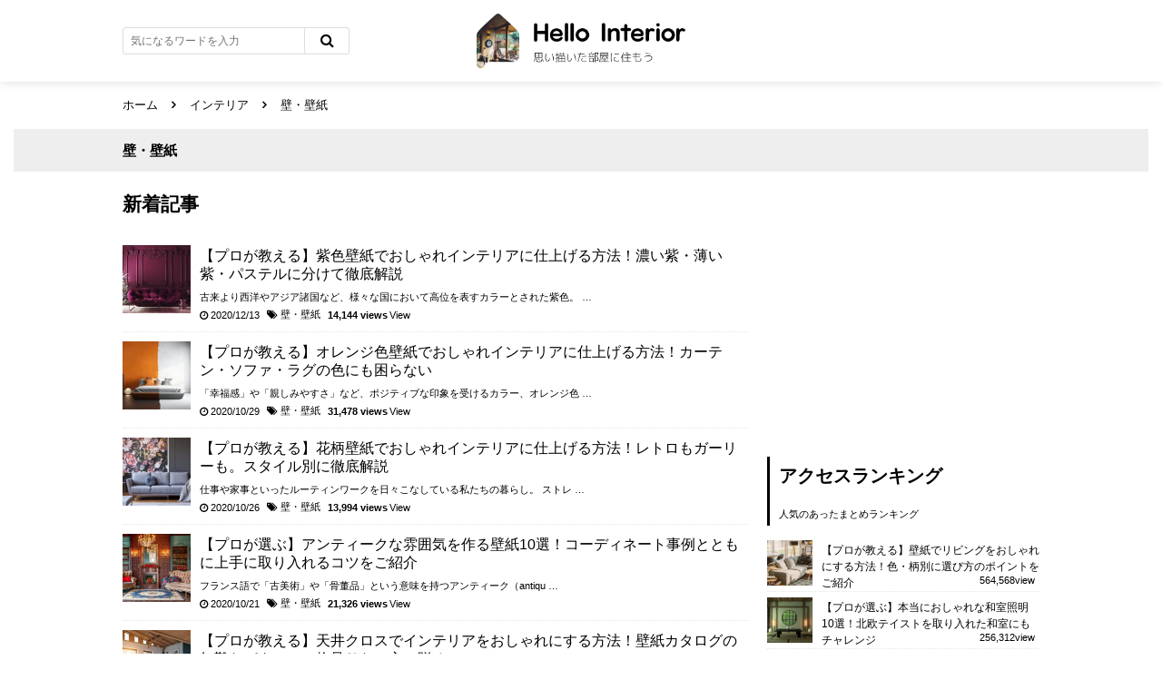

--- FILE ---
content_type: text/html; charset=UTF-8
request_url: https://hellointerior.jp/note/category/interior/wallpaper/page/3/
body_size: 16751
content:
<!DOCTYPE html> <!--[if lt IE 7]><html class="ie6" lang="ja"> <![endif]--> <!--[if IE 7]><html class="i7" lang="ja"> <![endif]--> <!--[if IE 8]><html class="ie" lang="ja"> <![endif]--> <!--[if gt IE 8]><!--><html lang="ja"> <!--<![endif]--><head><meta charset="UTF-8" /><meta name="viewport" content="width=device-width,initial-scale=1.0,user-scalable=no"><meta name="format-detection" content="telephone=no" /><title>壁・壁紙 | Hello Interior NOTE [ノート] - Part 3</title><link rel="stylesheet" href="https://hellointerior.jp/note/wp-content/cache/autoptimize/css/autoptimize_single_1c646b930a446643817dfe1acf753fae.css?1562927378"><link rel="stylesheet" href="https://hellointerior.jp/note/wp-content/cache/autoptimize/css/autoptimize_single_aca2b1433d30e966150ae16d15ead4ba.css?1562927378"><link rel="stylesheet" href="https://hellointerior.jp/note/wp-content/cache/autoptimize/css/autoptimize_single_4a9b2260404fc54d0b55e761c48b4007.css?1562927378"><link rel="stylesheet" href="https://hellointerior.jp/note/wp-content/cache/autoptimize/css/autoptimize_single_e569cd8eabccf71dbef08a7eb9f0d9d5.css?1562927378"><link rel="stylesheet" href="https://hellointerior.jp/note/wp-content/cache/autoptimize/css/autoptimize_single_53dc068bc94ac1bd393e255dd0ffe9f3.css?1571481033"><link rel="stylesheet" href="https://hellointerior.jp/note/wp-content/cache/autoptimize/css/autoptimize_single_0d964c2642807dc2f2e71e6d7e39fd41.css?1562927378"><link rel="stylesheet" href="https://hellointerior.jp/note/wp-content/cache/autoptimize/css/autoptimize_single_6086a3ef5f49337dcc1b5cf8bfaa1baa.css?1562927378"><link rel="stylesheet" href="https://maxcdn.bootstrapcdn.com/font-awesome/4.4.0/css/font-awesome.min.css"><link rel="stylesheet" href="https://hellointerior.jp/note/wp-content/cache/autoptimize/css/autoptimize_single_c8817b5944b9ad6e127691806a482688.css?1632559982" type="text/css" media="screen" /><link rel="alternate" type="application/rss+xml" title="Hello Interior NOTE [ノート] RSS Feed" href="https://hellointerior.jp/note/feed/" /><link rel="pingback" href="https://hellointerior.jp/note/xmlrpc.php" /><link rel="shortcut icon" href="https://hellointerior.jp/note/wp-content/themes/stinger5_201904/images/f-favicon.ico" /><style>.author_left .author_img img {
    	    width: 75px !important;
    	    height: 75px !important;
    	    object-fit: cover;
	    }</style><meta property="og:title" content="壁・壁紙 &laquo;  Hello Interior NOTE [ノート]"/><meta property="og:type" content="article"/><meta property="og:url" content="https://hellointerior.jp/note/post-16761/"/><meta property="og:image" content="https://static.hellointerior.jp/note/wp-content/uploads/2020/12/13114904/AdobeStock_305880256-1024x904.jpeg" /><meta property="og:site_name" content="Hello Interior NOTE [ノート]"/><meta property="og:description" content="住まいのことはプロに聞こう" /> <!--[if lt IE 9]> <script src="http://css3-mediaqueries-js.googlecode.com/svn/trunk/css3-mediaqueries.js"></script> <script src="https://hellointerior.jp/note/wp-content/themes/stinger5_201904/js/html5shiv.js"></script> <![endif]--><meta name="keywords" content="壁・壁紙" /><meta name="robots" content="noindex,follow" /><link rel="prev" href="https://hellointerior.jp/note/category/interior/wallpaper/page/2/" /><link rel="next" href="https://hellointerior.jp/note/category/interior/wallpaper/page/4/" /> <script type="application/ld+json" class="aioseop-schema">{"@context":"https://schema.org","@graph":[{"@type":"Organization","@id":"https://hellointerior.jp/note/#organization","url":"https://hellointerior.jp/note/","name":"Hello Interior, Inc.","sameAs":[],"logo":{"@type":"ImageObject","@id":"https://hellointerior.jp/note/#logo","url":"https://static.hellointerior.jp/note/wp-content/uploads/2020/09/13165852/logo-hellointerior.png"},"image":{"@id":"https://hellointerior.jp/note/#logo"}},{"@type":"WebSite","@id":"https://hellointerior.jp/note/#website","url":"https://hellointerior.jp/note/","name":"Hello Interior NOTE [ノート]","publisher":{"@id":"https://hellointerior.jp/note/#organization"}},{"@type":"CollectionPage","@id":"https://hellointerior.jp/note/category/interior/wallpaper/#collectionpage","url":"https://hellointerior.jp/note/category/interior/wallpaper/","inLanguage":"ja","name":"壁・壁紙","isPartOf":{"@id":"https://hellointerior.jp/note/#website"},"breadcrumb":{"@id":"https://hellointerior.jp/note/category/interior/wallpaper/#breadcrumblist"}},{"@type":"BreadcrumbList","@id":"https://hellointerior.jp/note/category/interior/wallpaper/#breadcrumblist","itemListElement":[{"@type":"ListItem","position":1,"item":{"@type":"WebPage","@id":"https://hellointerior.jp/note/","url":"https://hellointerior.jp/note/","name":"Hello Interior NOTE [ノート]"}},{"@type":"ListItem","position":2,"item":{"@type":"WebPage","@id":"https://hellointerior.jp/note/category/interior/","url":"https://hellointerior.jp/note/category/interior/","name":"インテリア"}},{"@type":"ListItem","position":3,"item":{"@type":"WebPage","@id":"https://hellointerior.jp/note/category/interior/wallpaper/","url":"https://hellointerior.jp/note/category/interior/wallpaper/","name":"壁・壁紙"}}]}]}</script> <link rel="canonical" href="https://hellointerior.jp/note/category/interior/wallpaper/page/3/" /><link rel='dns-prefetch' href='//hellointerior.jp' /><link rel='dns-prefetch' href='//ajax.googleapis.com' /><link rel='stylesheet' id='yarppWidgetCss-css'  href='https://hellointerior.jp/note/wp-content/cache/autoptimize/css/autoptimize_single_2c9e1ada2f98573ae1d301f1e6c39dfd.css' type='text/css' media='all' /><link rel='stylesheet' id='wp-block-library-css'  href='https://hellointerior.jp/note/wp-includes/css/dist/block-library/style.min.css' type='text/css' media='all' /><link rel='stylesheet' id='wpdm-front-bootstrap-css'  href='https://hellointerior.jp/note/wp-content/plugins/download-manager/assets/bootstrap/css/bootstrap.min.css' type='text/css' media='all' /><link rel='stylesheet' id='wpdm-front-css'  href='https://hellointerior.jp/note/wp-content/cache/autoptimize/css/autoptimize_single_ff8d557a01272ab125cd5d3323ecbad3.css' type='text/css' media='all' /><link rel='stylesheet' id='toc-screen-css'  href='https://hellointerior.jp/note/wp-content/plugins/table-of-contents-plus/screen.min.css' type='text/css' media='all' /><link rel='stylesheet' id='wordpress-popular-posts-css-css'  href='https://hellointerior.jp/note/wp-content/cache/autoptimize/css/autoptimize_single_b8b4e8c194a922883b1bdc839a483654.css' type='text/css' media='all' /><link rel='stylesheet' id='yyi_rinker_stylesheet-css'  href='https://hellointerior.jp/note/wp-content/cache/autoptimize/css/autoptimize_single_71fe2419da3794e03e52ef1b96c0f471.css?v=1.1.2&#038;ver=5.5.1' type='text/css' media='all' /><link rel='stylesheet' id='amazonjs-css'  href='https://hellointerior.jp/note/wp-content/cache/autoptimize/css/autoptimize_single_a06e423a2f3017191a7b98c7218e2437.css' type='text/css' media='all' /> <script type='text/javascript' src='https://ajax.googleapis.com/ajax/libs/jquery/1.11.1/jquery.min.js' id='jquery-js'></script> <script type='text/javascript' src='https://hellointerior.jp/note/wp-content/plugins/download-manager/assets/bootstrap/js/bootstrap.bundle.min.js' id='wpdm-front-bootstrap-js'></script> <script type='text/javascript' id='frontjs-js-extra'>var wpdm_url = {"home":"https:\/\/hellointerior.jp\/note\/","site":"https:\/\/hellointerior.jp\/note\/","ajax":"https:\/\/hellointerior.jp\/note\/wp-admin\/admin-ajax.php"};
var wpdm_asset = {"spinner":"<i class=\"fas fa-sun fa-spin\"><\/i>"};</script> <script type='text/javascript' src='https://hellointerior.jp/note/wp-content/cache/autoptimize/js/autoptimize_single_8f02720f9ba106ce71e0c6a29f6dc79a.js' id='frontjs-js'></script> <script type='text/javascript' src='https://hellointerior.jp/note/wp-content/plugins/download-manager/assets/js/chosen.jquery.min.js' id='jquery-choosen-js'></script> <script type='application/json' id='wpp-json'>{"sampling_active":1,"sampling_rate":100,"ajax_url":"https:\/\/hellointerior.jp\/note\/wp-json\/wordpress-popular-posts\/v1\/popular-posts","ID":0,"token":"4721e89b82","lang":0,"debug":0}</script> <script type='text/javascript' src='https://hellointerior.jp/note/wp-content/plugins/wordpress-popular-posts/assets/js/wpp.min.js' id='wpp-js-js'></script> <script type='text/javascript' src='https://hellointerior.jp/note/wp-content/cache/autoptimize/js/autoptimize_single_9efd56b72b4340d81698220fddc4813c.js?v=1.1.2' id='yyi_rinker_event_tracking_script-js'></script> <link rel="https://api.w.org/" href="https://hellointerior.jp/note/wp-json/" /><link rel="alternate" type="application/json" href="https://hellointerior.jp/note/wp-json/wp/v2/categories/290" /> <script>var wpdm_site_url = 'https://hellointerior.jp/note/';
            var wpdm_home_url = 'https://hellointerior.jp/note/';
            var ajax_url = 'https://hellointerior.jp/note/wp-admin/admin-ajax.php';
            var wpdm_ajax_url = 'https://hellointerior.jp/note/wp-admin/admin-ajax.php';
            var wpdm_ajax_popup = '0';</script> <style>.wpdm-download-link.btn.btn-primary.{
                border-radius: 4px;
            }</style>
<style type="text/css">div#toc_container {width: 93%;}div#toc_container ul li {font-size: 85%;}</style><script type="text/javascript" language="javascript">var vc_pid = "885871356";</script><script type="text/javascript" src="//aml.valuecommerce.com/vcdal.js" async></script><style>div.yyi-rinker-contents.yyi-rinker-design-tate  div.yyi-rinker-box{
    flex-direction: column;
}

div.yyi-rinker-contents.yyi-rinker-design-slim div.yyi-rinker-box .yyi-rinker-links {
    flex-direction: column;
}

div.yyi-rinker-contents.yyi-rinker-design-slim div.yyi-rinker-info {
    width: 100%;
}

div.yyi-rinker-contents.yyi-rinker-design-slim .yyi-rinker-title {
    text-align: center;
}

div.yyi-rinker-contents.yyi-rinker-design-slim .yyi-rinker-links {
    text-align: center;
}
div.yyi-rinker-contents.yyi-rinker-design-slim .yyi-rinker-image {

    margin: auto;
}

div.yyi-rinker-contents.yyi-rinker-design-slim div.yyi-rinker-info ul.yyi-rinker-links li {
	align-self: stretch;
}
div.yyi-rinker-contents.yyi-rinker-design-slim div.yyi-rinker-box div.yyi-rinker-info {
	padding: 0;
}
div.yyi-rinker-contents.yyi-rinker-design-slim div.yyi-rinker-box {
	flex-direction: column;
	padding: 14px 5px 0;
}

.yyi-rinker-design-slim div.yyi-rinker-box div.yyi-rinker-info {
	text-align: center;
}

.yyi-rinker-design-slim div.price-box span.price {
	display: block;
}

div.yyi-rinker-contents.yyi-rinker-design-slim div.yyi-rinker-info div.yyi-rinker-title a{
	font-size:16px;
}

div.yyi-rinker-contents.yyi-rinker-design-slim ul.yyi-rinker-links li.amazonkindlelink:before,  div.yyi-rinker-contents.yyi-rinker-design-slim ul.yyi-rinker-links li.amazonlink:before,  div.yyi-rinker-contents.yyi-rinker-design-slim ul.yyi-rinker-links li.rakutenlink:before,  div.yyi-rinker-contents.yyi-rinker-design-slim ul.yyi-rinker-links li.yahoolink:before {
	font-size:12px;
}

div.yyi-rinker-contents.yyi-rinker-design-slim ul.yyi-rinker-links li a {
	font-size: 13px;
}
.entry-content ul.yyi-rinker-links li {
	padding: 0;
}</style><meta name="generator" content="WordPress Download Manager 3.1.09" /><style>@import url('https://fonts.googleapis.com/css?family=Rubik:400,500');
                


                .w3eden .fetfont,
                .w3eden .btn,
                .w3eden .btn.wpdm-front h3.title,
                .w3eden .wpdm-social-lock-box .IN-widget a span:last-child,
                .w3eden #xfilelist .panel-heading,
                .w3eden .wpdm-frontend-tabs a,
                .w3eden .alert:before,
                .w3eden .panel .panel-heading,
                .w3eden .discount-msg,
                .w3eden .panel.dashboard-panel h3,
                .w3eden #wpdm-dashboard-sidebar .list-group-item,
                .w3eden #package-description .wp-switch-editor,
                .w3eden .w3eden.author-dashbboard .nav.nav-tabs li a,
                .w3eden .wpdm_cart thead th,
                .w3eden #csp .list-group-item,
                .w3eden .modal-title {
                    font-family: Rubik, -apple-system, BlinkMacSystemFont, "Segoe UI", Roboto, Helvetica, Arial, sans-serif, "Apple Color Emoji", "Segoe UI Emoji", "Segoe UI Symbol";
                    text-transform: uppercase;
                    font-weight: 500;
                }
                .w3eden #csp .list-group-item{
                    text-transform: unset;
                }</style><style>:root{
                --color-primary: #4a8eff;
                --color-primary-rgb: 74, 142, 255;
                --color-primary-hover: #4a8eff;
                --color-primary-active: #4a8eff;
                --color-secondary: #6c757d;
                --color-secondary-rgb: 108, 117, 125;
                --color-secondary-hover: #6c757d;
                --color-secondary-active: #6c757d;
                --color-success: #18ce0f;
                --color-success-rgb: 24, 206, 15;
                --color-success-hover: #18ce0f;
                --color-success-active: #18ce0f;
                --color-info: #2CA8FF;
                --color-info-rgb: 44, 168, 255;
                --color-info-hover: #2CA8FF;
                --color-info-active: #2CA8FF;
                --color-warning: #FFB236;
                --color-warning-rgb: 255, 178, 54;
                --color-warning-hover: #FFB236;
                --color-warning-active: #FFB236;
                --color-danger: #ff5062;
                --color-danger-rgb: 255, 80, 98;
                --color-danger-hover: #ff5062;
                --color-danger-active: #ff5062;
                --color-green: #30b570;
                --color-blue: #0073ff;
                --color-purple: #8557D3;
                --color-red: #ff5062;
                --color-muted: rgba(69, 89, 122, 0.6);
                --wpdm-font: Rubik, -apple-system, BlinkMacSystemFont, "Segoe UI", Roboto, Helvetica, Arial, sans-serif, "Apple Color Emoji", "Segoe UI Emoji", "Segoe UI Symbol";
            }
            .wpdm-download-link.btn.btn-primary{
                border-radius: 4px;
            }</style> <script type="text/javascript" language="javascript">var vc_pid = "885871356";</script><script type="text/javascript" src="//aml.valuecommerce.com/vcdal.js" async></script>    <script id="mcjs">!function(c,h,i,m,p){m=c.createElement(h),p=c.getElementsByTagName(h)[0],m.async=1,m.src=i,p.parentNode.insertBefore(m,p)}(document,"script","https://chimpstatic.com/mcjs-connected/js/users/e92266349dcb1f286b0e0de4a/78077cf1b658bb2d6f02b029b.js");</script>    <script>(function(w,d,s,l,i){w[l]=w[l]||[];w[l].push({'gtm.start':
      new Date().getTime(),event:'gtm.js'});var f=d.getElementsByTagName(s)[0],
      j=d.createElement(s),dl=l!='dataLayer'?'&l='+l:'';j.async=true;j.src=
      'https://www.googletagmanager.com/gtm.js?id='+i+dl;f.parentNode.insertBefore(j,f);
      })(window,document,'script','dataLayer','GTM-NCWHLGL');</script>    <script async src="https://pagead2.googlesyndication.com/pagead/js/adsbygoogle.js"></script> <script>(adsbygoogle = window.adsbygoogle || []).push({
              google_ad_client: "ca-pub-4847936290952907",
              enable_page_level_ads: true
         });</script> <meta name="google-site-verification" content="j1VBUmszFq1QcXgltPBhLiZ3Skh--avCvFyg-UWG3LQ" /></head><body class="archive paged category category-wallpaper category-290 paged-3 category-paged-3"> <noscript><iframe src="https://www.googletagmanager.com/ns.html?id=GTM-NCWHLGL"
 height="0" width="0" style="display:none;visibility:hidden"></iframe></noscript><header><div class="header-inner"><h1 class="header-logo"> <a href="https://hellointerior.jp/note/"> <noscript><img src="https://hellointerior.jp/note/wp-content/themes/stinger5_201904/images/logo-hellointerior.png" alt="Hello Interior 思い描いた部屋に住もう" /></noscript><img class="lazyload" src='data:image/svg+xml,%3Csvg%20xmlns=%22http://www.w3.org/2000/svg%22%20viewBox=%220%200%20210%20140%22%3E%3C/svg%3E' data-src="https://hellointerior.jp/note/wp-content/themes/stinger5_201904/images/logo-hellointerior.png" alt="Hello Interior 思い描いた部屋に住もう" /> </a></h1><form method="get" class="header-search" action="https://hellointerior.jp/note/"><div style="margin: 0;padding: 0;display: inline"> <label class="hidden" for="s"> </label> <input class="header-search-input" type="text" value=""  name="s" id="s" placeholder="気になるワードを入力"/> <button class="header-search-button" id="searchsubmit" type="submit"> <i class="fa fa-search"></i></button></div></form></div></header><div id="wrapper"><div class="top_bar"><ul id="breadcrumb"><li itemscope itemtype="http://data-vocabulary.org/Breadcrumb"> <a href="https://hellointerior.jp/note/" itemprop="url"> <span itemprop="title">ホーム</span></a></li><li itemscope itemtype="http://data-vocabulary.org/Breadcrumb"> <a href="https://hellointerior.jp/note/category/interior/" itemprop="url"> インテリア</a></li><li itemscope itemtype="http://data-vocabulary.org/Breadcrumb"> <a href="https://hellointerior.jp/note/category/interior/wallpaper/" itemprop="url"> 壁・壁紙</a></li></ul></div><div id="category-catch"><div class="category-catch-text"><p> 壁・壁紙</p></div></div><div id="content" class="clearfix"><div id="contentInner"><main><article><div id="topnewsCategory"><h3>新着記事</h3><div class="article_list_content"><div class="article_list_thumb"> <a href="https://hellointerior.jp/note/post-16761/" > <noscript><img width="150" height="150" src="https://static.hellointerior.jp/note/wp-content/uploads/2020/12/13114904/AdobeStock_305880256-150x150.jpeg" class="attachment-thumb150 size-thumb150 wp-post-image" alt="" srcset="https://static.hellointerior.jp/note/wp-content/uploads/2020/12/13114904/AdobeStock_305880256-150x150.jpeg 150w, https://static.hellointerior.jp/note/wp-content/uploads/2020/12/13114904/AdobeStock_305880256-100x100.jpeg 100w" sizes="(max-width: 150px) 100vw, 150px" /></noscript><img width="150" height="150" src='data:image/svg+xml,%3Csvg%20xmlns=%22http://www.w3.org/2000/svg%22%20viewBox=%220%200%20150%20150%22%3E%3C/svg%3E' data-src="https://static.hellointerior.jp/note/wp-content/uploads/2020/12/13114904/AdobeStock_305880256-150x150.jpeg" class="lazyload attachment-thumb150 size-thumb150 wp-post-image" alt="" data-srcset="https://static.hellointerior.jp/note/wp-content/uploads/2020/12/13114904/AdobeStock_305880256-150x150.jpeg 150w, https://static.hellointerior.jp/note/wp-content/uploads/2020/12/13114904/AdobeStock_305880256-100x100.jpeg 100w" data-sizes="(max-width: 150px) 100vw, 150px" /> </a></div><div class="article_list_text"><p class="article_list_title"> <a href="https://hellointerior.jp/note/post-16761/"> 【プロが教える】紫色壁紙でおしゃれインテリアに仕上げる方法！濃い紫・薄い紫・パステルに分けて徹底解説 </a></p><div class="smanone"><div class="article_list_lead"> 古来より西洋やアジア諸国など、様々な国において高位を表すカラーとされた紫色。 &#8230;</div></div><ul class="blog_info"><li> <i class="fa fa-clock-o"></i> 2020/12/13</li><li> <i class="fa fa-tags"></i> <a href="https://hellointerior.jp/note/category/interior/wallpaper/" rel="category tag">壁・壁紙</a></li><li> <span>14,144 views</span>View</li></ul></div></div><div class="article_list_content"><div class="article_list_thumb"> <a href="https://hellointerior.jp/note/post-15913/" > <noscript><img width="150" height="150" src="https://static.hellointerior.jp/note/wp-content/uploads/2020/10/30000335/AdobeStock_71447830-150x150.jpeg" class="attachment-thumb150 size-thumb150 wp-post-image" alt="" srcset="https://static.hellointerior.jp/note/wp-content/uploads/2020/10/30000335/AdobeStock_71447830-150x150.jpeg 150w, https://static.hellointerior.jp/note/wp-content/uploads/2020/10/30000335/AdobeStock_71447830-100x100.jpeg 100w" sizes="(max-width: 150px) 100vw, 150px" /></noscript><img width="150" height="150" src='data:image/svg+xml,%3Csvg%20xmlns=%22http://www.w3.org/2000/svg%22%20viewBox=%220%200%20150%20150%22%3E%3C/svg%3E' data-src="https://static.hellointerior.jp/note/wp-content/uploads/2020/10/30000335/AdobeStock_71447830-150x150.jpeg" class="lazyload attachment-thumb150 size-thumb150 wp-post-image" alt="" data-srcset="https://static.hellointerior.jp/note/wp-content/uploads/2020/10/30000335/AdobeStock_71447830-150x150.jpeg 150w, https://static.hellointerior.jp/note/wp-content/uploads/2020/10/30000335/AdobeStock_71447830-100x100.jpeg 100w" data-sizes="(max-width: 150px) 100vw, 150px" /> </a></div><div class="article_list_text"><p class="article_list_title"> <a href="https://hellointerior.jp/note/post-15913/"> 【プロが教える】オレンジ色壁紙でおしゃれインテリアに仕上げる方法！カーテン・ソファ・ラグの色にも困らない </a></p><div class="smanone"><div class="article_list_lead"> 「幸福感」や「親しみやすさ」など、ポジティブな印象を受けるカラー、オレンジ色 &#8230;</div></div><ul class="blog_info"><li> <i class="fa fa-clock-o"></i> 2020/10/29</li><li> <i class="fa fa-tags"></i> <a href="https://hellointerior.jp/note/category/interior/wallpaper/" rel="category tag">壁・壁紙</a></li><li> <span>31,478 views</span>View</li></ul></div></div><div class="article_list_content"><div class="article_list_thumb"> <a href="https://hellointerior.jp/note/post-15910/" > <noscript><img width="150" height="150" src="https://static.hellointerior.jp/note/wp-content/uploads/2020/10/26194222/AdobeStock_218786805-150x150.jpeg" class="attachment-thumb150 size-thumb150 wp-post-image" alt="" srcset="https://static.hellointerior.jp/note/wp-content/uploads/2020/10/26194222/AdobeStock_218786805-150x150.jpeg 150w, https://static.hellointerior.jp/note/wp-content/uploads/2020/10/26194222/AdobeStock_218786805-100x100.jpeg 100w" sizes="(max-width: 150px) 100vw, 150px" /></noscript><img width="150" height="150" src='data:image/svg+xml,%3Csvg%20xmlns=%22http://www.w3.org/2000/svg%22%20viewBox=%220%200%20150%20150%22%3E%3C/svg%3E' data-src="https://static.hellointerior.jp/note/wp-content/uploads/2020/10/26194222/AdobeStock_218786805-150x150.jpeg" class="lazyload attachment-thumb150 size-thumb150 wp-post-image" alt="" data-srcset="https://static.hellointerior.jp/note/wp-content/uploads/2020/10/26194222/AdobeStock_218786805-150x150.jpeg 150w, https://static.hellointerior.jp/note/wp-content/uploads/2020/10/26194222/AdobeStock_218786805-100x100.jpeg 100w" data-sizes="(max-width: 150px) 100vw, 150px" /> </a></div><div class="article_list_text"><p class="article_list_title"> <a href="https://hellointerior.jp/note/post-15910/"> 【プロが教える】花柄壁紙でおしゃれインテリアに仕上げる方法！レトロもガーリーも。スタイル別に徹底解説 </a></p><div class="smanone"><div class="article_list_lead"> 仕事や家事といったルーティンワークを日々こなしている私たちの暮らし。 ストレ &#8230;</div></div><ul class="blog_info"><li> <i class="fa fa-clock-o"></i> 2020/10/26</li><li> <i class="fa fa-tags"></i> <a href="https://hellointerior.jp/note/category/interior/wallpaper/" rel="category tag">壁・壁紙</a></li><li> <span>13,994 views</span>View</li></ul></div></div><div class="article_list_content"><div class="article_list_thumb"> <a href="https://hellointerior.jp/note/post-15716/" > <noscript><img width="150" height="150" src="https://static.hellointerior.jp/note/wp-content/uploads/2020/10/21185017/AdobeStock_277792358-150x150.jpeg" class="attachment-thumb150 size-thumb150 wp-post-image" alt="" srcset="https://static.hellointerior.jp/note/wp-content/uploads/2020/10/21185017/AdobeStock_277792358-150x150.jpeg 150w, https://static.hellointerior.jp/note/wp-content/uploads/2020/10/21185017/AdobeStock_277792358-100x100.jpeg 100w" sizes="(max-width: 150px) 100vw, 150px" /></noscript><img width="150" height="150" src='data:image/svg+xml,%3Csvg%20xmlns=%22http://www.w3.org/2000/svg%22%20viewBox=%220%200%20150%20150%22%3E%3C/svg%3E' data-src="https://static.hellointerior.jp/note/wp-content/uploads/2020/10/21185017/AdobeStock_277792358-150x150.jpeg" class="lazyload attachment-thumb150 size-thumb150 wp-post-image" alt="" data-srcset="https://static.hellointerior.jp/note/wp-content/uploads/2020/10/21185017/AdobeStock_277792358-150x150.jpeg 150w, https://static.hellointerior.jp/note/wp-content/uploads/2020/10/21185017/AdobeStock_277792358-100x100.jpeg 100w" data-sizes="(max-width: 150px) 100vw, 150px" /> </a></div><div class="article_list_text"><p class="article_list_title"> <a href="https://hellointerior.jp/note/post-15716/"> 【プロが選ぶ】アンティークな雰囲気を作る壁紙10選！コーディネート事例とともに上手に取り入れるコツをご紹介 </a></p><div class="smanone"><div class="article_list_lead"> フランス語で「古美術」や「骨董品」という意味を持つアンティーク（antiqu &#8230;</div></div><ul class="blog_info"><li> <i class="fa fa-clock-o"></i> 2020/10/21</li><li> <i class="fa fa-tags"></i> <a href="https://hellointerior.jp/note/category/interior/wallpaper/" rel="category tag">壁・壁紙</a></li><li> <span>21,326 views</span>View</li></ul></div></div><div class="article_list_content"><div class="article_list_thumb"> <a href="https://hellointerior.jp/note/post-15718/" > <noscript><img width="150" height="150" src="https://static.hellointerior.jp/note/wp-content/uploads/2020/10/20232420/AdobeStock_231474184-150x150.jpeg" class="attachment-thumb150 size-thumb150 wp-post-image" alt="" srcset="https://static.hellointerior.jp/note/wp-content/uploads/2020/10/20232420/AdobeStock_231474184-150x150.jpeg 150w, https://static.hellointerior.jp/note/wp-content/uploads/2020/10/20232420/AdobeStock_231474184-100x100.jpeg 100w" sizes="(max-width: 150px) 100vw, 150px" /></noscript><img width="150" height="150" src='data:image/svg+xml,%3Csvg%20xmlns=%22http://www.w3.org/2000/svg%22%20viewBox=%220%200%20150%20150%22%3E%3C/svg%3E' data-src="https://static.hellointerior.jp/note/wp-content/uploads/2020/10/20232420/AdobeStock_231474184-150x150.jpeg" class="lazyload attachment-thumb150 size-thumb150 wp-post-image" alt="" data-srcset="https://static.hellointerior.jp/note/wp-content/uploads/2020/10/20232420/AdobeStock_231474184-150x150.jpeg 150w, https://static.hellointerior.jp/note/wp-content/uploads/2020/10/20232420/AdobeStock_231474184-100x100.jpeg 100w" data-sizes="(max-width: 150px) 100vw, 150px" /> </a></div><div class="article_list_text"><p class="article_list_title"> <a href="https://hellointerior.jp/note/post-15718/"> 【プロが教える】天井クロスでインテリアをおしゃれにする方法！壁紙カタログの無難なパターンに物足りない方に贈る </a></p><div class="smanone"><div class="article_list_lead"> 壁紙を選ぶとき、豊富に揃う商品のなかから、時間をかけて比較し、選ばれている方 &#8230;</div></div><ul class="blog_info"><li> <i class="fa fa-clock-o"></i> 2020/10/20</li><li> <i class="fa fa-tags"></i> <a href="https://hellointerior.jp/note/category/interior/wallpaper/" rel="category tag">壁・壁紙</a></li><li> <span>202,725 views</span>View</li></ul></div></div><div class="article_list_content"><div class="article_list_thumb"> <a href="https://hellointerior.jp/note/post-15547/" > <noscript><img width="150" height="150" src="https://static.hellointerior.jp/note/wp-content/uploads/2020/10/06190204/AdobeStock_161933007-150x150.jpeg" class="attachment-thumb150 size-thumb150 wp-post-image" alt="" srcset="https://static.hellointerior.jp/note/wp-content/uploads/2020/10/06190204/AdobeStock_161933007-150x150.jpeg 150w, https://static.hellointerior.jp/note/wp-content/uploads/2020/10/06190204/AdobeStock_161933007-100x100.jpeg 100w" sizes="(max-width: 150px) 100vw, 150px" /></noscript><img width="150" height="150" src='data:image/svg+xml,%3Csvg%20xmlns=%22http://www.w3.org/2000/svg%22%20viewBox=%220%200%20150%20150%22%3E%3C/svg%3E' data-src="https://static.hellointerior.jp/note/wp-content/uploads/2020/10/06190204/AdobeStock_161933007-150x150.jpeg" class="lazyload attachment-thumb150 size-thumb150 wp-post-image" alt="" data-srcset="https://static.hellointerior.jp/note/wp-content/uploads/2020/10/06190204/AdobeStock_161933007-150x150.jpeg 150w, https://static.hellointerior.jp/note/wp-content/uploads/2020/10/06190204/AdobeStock_161933007-100x100.jpeg 100w" data-sizes="(max-width: 150px) 100vw, 150px" /> </a></div><div class="article_list_text"><p class="article_list_title"> <a href="https://hellointerior.jp/note/post-15547/"> 【プロが教える】木目調壁紙でおしゃれなインテリアを実現する方法！ナチュラル感からヴィンテージ感まで徹底解説 </a></p><div class="smanone"><div class="article_list_lead"> 日本の国土のうち、森林が占める割合は約7割。日本人は昔から、豊富な資源である &#8230;</div></div><ul class="blog_info"><li> <i class="fa fa-clock-o"></i> 2020/10/06</li><li> <i class="fa fa-tags"></i> <a href="https://hellointerior.jp/note/category/interior/wallpaper/" rel="category tag">壁・壁紙</a></li><li> <span>44,123 views</span>View</li></ul></div></div><div class="article_list_content"><div class="article_list_thumb"> <a href="https://hellointerior.jp/note/post-15545/" > <noscript><img width="150" height="150" src="https://static.hellointerior.jp/note/wp-content/uploads/2020/10/06185045/AdobeStock_286430330-150x150.jpeg" class="attachment-thumb150 size-thumb150 wp-post-image" alt="" srcset="https://static.hellointerior.jp/note/wp-content/uploads/2020/10/06185045/AdobeStock_286430330-150x150.jpeg 150w, https://static.hellointerior.jp/note/wp-content/uploads/2020/10/06185045/AdobeStock_286430330-100x100.jpeg 100w" sizes="(max-width: 150px) 100vw, 150px" /></noscript><img width="150" height="150" src='data:image/svg+xml,%3Csvg%20xmlns=%22http://www.w3.org/2000/svg%22%20viewBox=%220%200%20150%20150%22%3E%3C/svg%3E' data-src="https://static.hellointerior.jp/note/wp-content/uploads/2020/10/06185045/AdobeStock_286430330-150x150.jpeg" class="lazyload attachment-thumb150 size-thumb150 wp-post-image" alt="" data-srcset="https://static.hellointerior.jp/note/wp-content/uploads/2020/10/06185045/AdobeStock_286430330-150x150.jpeg 150w, https://static.hellointerior.jp/note/wp-content/uploads/2020/10/06185045/AdobeStock_286430330-100x100.jpeg 100w" data-sizes="(max-width: 150px) 100vw, 150px" /> </a></div><div class="article_list_text"><p class="article_list_title"> <a href="https://hellointerior.jp/note/post-15545/"> 【プロが教える】大理石風壁紙でインテリアを上品に格上げする方法！白から黒までかっこよく </a></p><div class="smanone"><div class="article_list_lead"> 独特の色合いや模様、そして光沢の美しさ。大理石は、その場にただあるだけで見る &#8230;</div></div><ul class="blog_info"><li> <i class="fa fa-clock-o"></i> 2020/10/06</li><li> <i class="fa fa-tags"></i> <a href="https://hellointerior.jp/note/category/interior/wallpaper/" rel="category tag">壁・壁紙</a></li><li> <span>28,609 views</span>View</li></ul></div></div><div class="article_list_content"><div class="article_list_thumb"> <a href="https://hellointerior.jp/note/post-15302/" > <noscript><img width="150" height="150" src="https://static.hellointerior.jp/note/wp-content/uploads/2020/09/29185203/AdobeStock_191048970-150x150.jpeg" class="attachment-thumb150 size-thumb150 wp-post-image" alt="" srcset="https://static.hellointerior.jp/note/wp-content/uploads/2020/09/29185203/AdobeStock_191048970-150x150.jpeg 150w, https://static.hellointerior.jp/note/wp-content/uploads/2020/09/29185203/AdobeStock_191048970-100x100.jpeg 100w" sizes="(max-width: 150px) 100vw, 150px" /></noscript><img width="150" height="150" src='data:image/svg+xml,%3Csvg%20xmlns=%22http://www.w3.org/2000/svg%22%20viewBox=%220%200%20150%20150%22%3E%3C/svg%3E' data-src="https://static.hellointerior.jp/note/wp-content/uploads/2020/09/29185203/AdobeStock_191048970-150x150.jpeg" class="lazyload attachment-thumb150 size-thumb150 wp-post-image" alt="" data-srcset="https://static.hellointerior.jp/note/wp-content/uploads/2020/09/29185203/AdobeStock_191048970-150x150.jpeg 150w, https://static.hellointerior.jp/note/wp-content/uploads/2020/09/29185203/AdobeStock_191048970-100x100.jpeg 100w" data-sizes="(max-width: 150px) 100vw, 150px" /> </a></div><div class="article_list_text"><p class="article_list_title"> <a href="https://hellointerior.jp/note/post-15302/"> 【プロが選ぶ】ローラ・アシュレイの壁紙10選！英国の伝統を感じるフェミニンなデザインを取り入れる方法 </a></p><div class="smanone"><div class="article_list_lead"> 華やかな花柄のプリントで有名な「Laura Ashley（ローラ・アシュレイ &#8230;</div></div><ul class="blog_info"><li> <i class="fa fa-clock-o"></i> 2020/09/29</li><li> <i class="fa fa-tags"></i> <a href="https://hellointerior.jp/note/category/interior/wallpaper/" rel="category tag">壁・壁紙</a></li><li> <span>14,612 views</span>View</li></ul></div></div><div class="article_list_content"><div class="article_list_thumb"> <a href="https://hellointerior.jp/note/post-15299/" > <noscript><img width="150" height="150" src="https://static.hellointerior.jp/note/wp-content/uploads/2020/09/28205433/AdobeStock_241954074-150x150.jpeg" class="attachment-thumb150 size-thumb150 wp-post-image" alt="" srcset="https://static.hellointerior.jp/note/wp-content/uploads/2020/09/28205433/AdobeStock_241954074-150x150.jpeg 150w, https://static.hellointerior.jp/note/wp-content/uploads/2020/09/28205433/AdobeStock_241954074-100x100.jpeg 100w" sizes="(max-width: 150px) 100vw, 150px" /></noscript><img width="150" height="150" src='data:image/svg+xml,%3Csvg%20xmlns=%22http://www.w3.org/2000/svg%22%20viewBox=%220%200%20150%20150%22%3E%3C/svg%3E' data-src="https://static.hellointerior.jp/note/wp-content/uploads/2020/09/28205433/AdobeStock_241954074-150x150.jpeg" class="lazyload attachment-thumb150 size-thumb150 wp-post-image" alt="" data-srcset="https://static.hellointerior.jp/note/wp-content/uploads/2020/09/28205433/AdobeStock_241954074-150x150.jpeg 150w, https://static.hellointerior.jp/note/wp-content/uploads/2020/09/28205433/AdobeStock_241954074-100x100.jpeg 100w" data-sizes="(max-width: 150px) 100vw, 150px" /> </a></div><div class="article_list_text"><p class="article_list_title"> <a href="https://hellointerior.jp/note/post-15299/"> 【プロが選ぶ】和柄の壁紙10選！コーディネート事例とともに上手に取り入れるコツをご紹介 </a></p><div class="smanone"><div class="article_list_lead"> 着物や和雑貨などで目にする、日本独自の「和柄」。和柄とは、一般的に「文様」を &#8230;</div></div><ul class="blog_info"><li> <i class="fa fa-clock-o"></i> 2020/09/29</li><li> <i class="fa fa-tags"></i> <a href="https://hellointerior.jp/note/category/interior/wallpaper/" rel="category tag">壁・壁紙</a></li><li> <span>15,275 views</span>View</li></ul></div></div><div class="article_list_content"><div class="article_list_thumb"> <a href="https://hellointerior.jp/note/post-15028/" > <noscript><img width="150" height="150" src="https://static.hellointerior.jp/note/wp-content/uploads/2020/09/20120344/AdobeStock_233524384-150x150.jpeg" class="attachment-thumb150 size-thumb150 wp-post-image" alt="" srcset="https://static.hellointerior.jp/note/wp-content/uploads/2020/09/20120344/AdobeStock_233524384-150x150.jpeg 150w, https://static.hellointerior.jp/note/wp-content/uploads/2020/09/20120344/AdobeStock_233524384-100x100.jpeg 100w" sizes="(max-width: 150px) 100vw, 150px" /></noscript><img width="150" height="150" src='data:image/svg+xml,%3Csvg%20xmlns=%22http://www.w3.org/2000/svg%22%20viewBox=%220%200%20150%20150%22%3E%3C/svg%3E' data-src="https://static.hellointerior.jp/note/wp-content/uploads/2020/09/20120344/AdobeStock_233524384-150x150.jpeg" class="lazyload attachment-thumb150 size-thumb150 wp-post-image" alt="" data-srcset="https://static.hellointerior.jp/note/wp-content/uploads/2020/09/20120344/AdobeStock_233524384-150x150.jpeg 150w, https://static.hellointerior.jp/note/wp-content/uploads/2020/09/20120344/AdobeStock_233524384-100x100.jpeg 100w" data-sizes="(max-width: 150px) 100vw, 150px" /> </a></div><div class="article_list_text"><p class="article_list_title"> <a href="https://hellointerior.jp/note/post-15028/"> 【プロが選ぶ】ウィリアム・モリスの壁紙10選！人気のデザインを上手にお部屋に取り入れる方法も教えます！ </a></p><div class="smanone"><div class="article_list_lead"> 美しい草花や鳥、樹木柄などをモチーフとした壁紙やファブリックで有名なブランド &#8230;</div></div><ul class="blog_info"><li> <i class="fa fa-clock-o"></i> 2020/09/20</li><li> <i class="fa fa-tags"></i> <a href="https://hellointerior.jp/note/category/interior/wallpaper/" rel="category tag">壁・壁紙</a></li><li> <span>72,529 views</span>View</li></ul></div></div><div class="pagination"><a href='https://hellointerior.jp/note/category/interior/wallpaper/' class="inactive">1</a><a href='https://hellointerior.jp/note/category/interior/wallpaper/page/2/' class="inactive">2</a><span class="current">3</span><a href='https://hellointerior.jp/note/category/interior/wallpaper/page/4/' class="inactive">4</a><a href='https://hellointerior.jp/note/category/interior/wallpaper/page/5/' class="inactive">5</a><a href='https://hellointerior.jp/note/category/interior/wallpaper/page/6/' class="inactive">6</a></div></div></article></main></div><div id="side"><aside id="sidebar_inner"><div class="ad"></div><div class="ad"> <script async src="https://pagead2.googlesyndication.com/pagead/js/adsbygoogle.js"></script>  <ins class="adsbygoogle"
 style="display:inline-block;width:300px;height:250px"
 data-ad-client="ca-pub-4847936290952907"
 data-ad-slot="5372937996"></ins> <script>(adsbygoogle = window.adsbygoogle || []).push({});</script> </div><div class="side_banner"></div><div class="title_section"><div class="title_section_in"><h3>アクセスランキング</h3><p>人気のあったまとめランキング</p></div></div><ul><div class="article_list_content"><div class="article_list_thumb"> <a href="https://hellointerior.jp/note/post-13145/" title="【プロが教える】壁紙でリビングをおしゃれにする方法！色・柄別に選び方のポイントをご紹介"><noscript><img width="150" height="150" src="https://static.hellointerior.jp/note/wp-content/uploads/2019/12/02190444/AdobeStock_207143071-min1-2-150x150.jpeg" class="attachment-thumbnail size-thumbnail wp-post-image" alt="" 0="" srcset="https://static.hellointerior.jp/note/wp-content/uploads/2019/12/02190444/AdobeStock_207143071-min1-2-150x150.jpeg 150w, https://static.hellointerior.jp/note/wp-content/uploads/2019/12/02190444/AdobeStock_207143071-min1-2-100x100.jpeg 100w" sizes="(max-width: 150px) 100vw, 150px" /></noscript><img width="150" height="150" src='data:image/svg+xml,%3Csvg%20xmlns=%22http://www.w3.org/2000/svg%22%20viewBox=%220%200%20150%20150%22%3E%3C/svg%3E' data-src="https://static.hellointerior.jp/note/wp-content/uploads/2019/12/02190444/AdobeStock_207143071-min1-2-150x150.jpeg" class="lazyload attachment-thumbnail size-thumbnail wp-post-image" alt="" 0="" data-srcset="https://static.hellointerior.jp/note/wp-content/uploads/2019/12/02190444/AdobeStock_207143071-min1-2-150x150.jpeg 150w, https://static.hellointerior.jp/note/wp-content/uploads/2019/12/02190444/AdobeStock_207143071-min1-2-100x100.jpeg 100w" data-sizes="(max-width: 150px) 100vw, 150px" /></a></div><div class="article_list_text"><p class="side_article_title"> <a href="https://hellointerior.jp/note/post-13145/" title="【プロが教える】壁紙でリビングをおしゃれにする方法！色・柄別に選び方のポイントをご紹介">【プロが教える】壁紙でリビングをおしゃれにする方法！色・柄別に選び方のポイントをご紹介</a></p><p class="side_article_user"> <span>564,568</span>view</p></div></div><div class="article_list_content"><div class="article_list_thumb"> <a href="https://hellointerior.jp/note/post-2005/" title="【プロが選ぶ】本当におしゃれな和室照明10選！北欧テイストを取り入れた和室にもチャレンジ"><noscript><img width="150" height="150" src="https://static.hellointerior.jp/note/wp-content/uploads/2019/06/10224612/AdobeStock_184822046-150x150.jpeg" class="attachment-thumbnail size-thumbnail wp-post-image" alt="" 0="" srcset="https://static.hellointerior.jp/note/wp-content/uploads/2019/06/10224612/AdobeStock_184822046-150x150.jpeg 150w, https://static.hellointerior.jp/note/wp-content/uploads/2019/06/10224612/AdobeStock_184822046-100x100.jpeg 100w" sizes="(max-width: 150px) 100vw, 150px" /></noscript><img width="150" height="150" src='data:image/svg+xml,%3Csvg%20xmlns=%22http://www.w3.org/2000/svg%22%20viewBox=%220%200%20150%20150%22%3E%3C/svg%3E' data-src="https://static.hellointerior.jp/note/wp-content/uploads/2019/06/10224612/AdobeStock_184822046-150x150.jpeg" class="lazyload attachment-thumbnail size-thumbnail wp-post-image" alt="" 0="" data-srcset="https://static.hellointerior.jp/note/wp-content/uploads/2019/06/10224612/AdobeStock_184822046-150x150.jpeg 150w, https://static.hellointerior.jp/note/wp-content/uploads/2019/06/10224612/AdobeStock_184822046-100x100.jpeg 100w" data-sizes="(max-width: 150px) 100vw, 150px" /></a></div><div class="article_list_text"><p class="side_article_title"> <a href="https://hellointerior.jp/note/post-2005/" title="【プロが選ぶ】本当におしゃれな和室照明10選！北欧テイストを取り入れた和室にもチャレンジ">【プロが選ぶ】本当におしゃれな和室照明10選！北欧テイストを取り入れた和室にもチャレンジ</a></p><p class="side_article_user"> <span>256,312</span>view</p></div></div><div class="article_list_content"><div class="article_list_thumb"> <a href="https://hellointerior.jp/note/post-8390/" title="【LEDテープライトでインテリアはここまで変わる】実例20選！間接照明やフットライトとして大活躍"><noscript><img width="150" height="150" src="https://static.hellointerior.jp/note/wp-content/uploads/2019/09/17200314/AdobeStock_110900146-150x150.jpeg" class="attachment-thumbnail size-thumbnail wp-post-image" alt="" 0="" srcset="https://static.hellointerior.jp/note/wp-content/uploads/2019/09/17200314/AdobeStock_110900146-150x150.jpeg 150w, https://static.hellointerior.jp/note/wp-content/uploads/2019/09/17200314/AdobeStock_110900146-100x100.jpeg 100w" sizes="(max-width: 150px) 100vw, 150px" /></noscript><img width="150" height="150" src='data:image/svg+xml,%3Csvg%20xmlns=%22http://www.w3.org/2000/svg%22%20viewBox=%220%200%20150%20150%22%3E%3C/svg%3E' data-src="https://static.hellointerior.jp/note/wp-content/uploads/2019/09/17200314/AdobeStock_110900146-150x150.jpeg" class="lazyload attachment-thumbnail size-thumbnail wp-post-image" alt="" 0="" data-srcset="https://static.hellointerior.jp/note/wp-content/uploads/2019/09/17200314/AdobeStock_110900146-150x150.jpeg 150w, https://static.hellointerior.jp/note/wp-content/uploads/2019/09/17200314/AdobeStock_110900146-100x100.jpeg 100w" data-sizes="(max-width: 150px) 100vw, 150px" /></a></div><div class="article_list_text"><p class="side_article_title"> <a href="https://hellointerior.jp/note/post-8390/" title="【LEDテープライトでインテリアはここまで変わる】実例20選！間接照明やフットライトとして大活躍">【LEDテープライトでインテリアはここまで変わる】実例20選！間接照明やフットライトとして大活躍</a></p><p class="side_article_user"> <span>253,682</span>view</p></div></div><div class="article_list_content"><div class="article_list_thumb"> <a href="https://hellointerior.jp/note/post-8199/" title="【プロが教える】壁紙で和室をおしゃれにする方法！リビング続きの和室やアクセントクロスのコツも伝授"><noscript><img width="150" height="150" src="https://static.hellointerior.jp/note/wp-content/uploads/2019/09/14174545/AdobeStock_227078172-150x150.jpeg" class="attachment-thumbnail size-thumbnail wp-post-image" alt="" 0="" srcset="https://static.hellointerior.jp/note/wp-content/uploads/2019/09/14174545/AdobeStock_227078172-150x150.jpeg 150w, https://static.hellointerior.jp/note/wp-content/uploads/2019/09/14174545/AdobeStock_227078172-100x100.jpeg 100w" sizes="(max-width: 150px) 100vw, 150px" /></noscript><img width="150" height="150" src='data:image/svg+xml,%3Csvg%20xmlns=%22http://www.w3.org/2000/svg%22%20viewBox=%220%200%20150%20150%22%3E%3C/svg%3E' data-src="https://static.hellointerior.jp/note/wp-content/uploads/2019/09/14174545/AdobeStock_227078172-150x150.jpeg" class="lazyload attachment-thumbnail size-thumbnail wp-post-image" alt="" 0="" data-srcset="https://static.hellointerior.jp/note/wp-content/uploads/2019/09/14174545/AdobeStock_227078172-150x150.jpeg 150w, https://static.hellointerior.jp/note/wp-content/uploads/2019/09/14174545/AdobeStock_227078172-100x100.jpeg 100w" data-sizes="(max-width: 150px) 100vw, 150px" /></a></div><div class="article_list_text"><p class="side_article_title"> <a href="https://hellointerior.jp/note/post-8199/" title="【プロが教える】壁紙で和室をおしゃれにする方法！リビング続きの和室やアクセントクロスのコツも伝授">【プロが教える】壁紙で和室をおしゃれにする方法！リビング続きの和室やアクセントクロスのコツも伝授</a></p><p class="side_article_user"> <span>216,762</span>view</p></div></div><div class="article_list_content"><div class="article_list_thumb"> <a href="https://hellointerior.jp/note/post-29639/" title="【プロが解説】赤ちゃんがいるリビングのレイアウト全12パターン！安全の確保とベビー用品の収納がポイント"><noscript><img width="150" height="150" src="https://static.hellointerior.jp/note/wp-content/uploads/2022/05/15172156/AdobeStock_178200327-150x150.jpeg" class="attachment-thumbnail size-thumbnail wp-post-image" alt="" 0="" srcset="https://static.hellointerior.jp/note/wp-content/uploads/2022/05/15172156/AdobeStock_178200327-150x150.jpeg 150w, https://static.hellointerior.jp/note/wp-content/uploads/2022/05/15172156/AdobeStock_178200327-100x100.jpeg 100w" sizes="(max-width: 150px) 100vw, 150px" /></noscript><img width="150" height="150" src='data:image/svg+xml,%3Csvg%20xmlns=%22http://www.w3.org/2000/svg%22%20viewBox=%220%200%20150%20150%22%3E%3C/svg%3E' data-src="https://static.hellointerior.jp/note/wp-content/uploads/2022/05/15172156/AdobeStock_178200327-150x150.jpeg" class="lazyload attachment-thumbnail size-thumbnail wp-post-image" alt="" 0="" data-srcset="https://static.hellointerior.jp/note/wp-content/uploads/2022/05/15172156/AdobeStock_178200327-150x150.jpeg 150w, https://static.hellointerior.jp/note/wp-content/uploads/2022/05/15172156/AdobeStock_178200327-100x100.jpeg 100w" data-sizes="(max-width: 150px) 100vw, 150px" /></a></div><div class="article_list_text"><p class="side_article_title"> <a href="https://hellointerior.jp/note/post-29639/" title="【プロが解説】赤ちゃんがいるリビングのレイアウト全12パターン！安全の確保とベビー用品の収納がポイント">【プロが解説】赤ちゃんがいるリビングのレイアウト全12パターン！安全の確保とベビー用品の収納がポイント</a></p><p class="side_article_user"> <span>213,136</span>view</p></div></div><div class="article_list_content"><div class="article_list_thumb"> <a href="https://hellointerior.jp/note/post-15718/" title="【プロが教える】天井クロスでインテリアをおしゃれにする方法！壁紙カタログの無難なパターンに物足りない方に贈る"><noscript><img width="150" height="150" src="https://static.hellointerior.jp/note/wp-content/uploads/2020/10/20232420/AdobeStock_231474184-150x150.jpeg" class="attachment-thumbnail size-thumbnail wp-post-image" alt="" 0="" srcset="https://static.hellointerior.jp/note/wp-content/uploads/2020/10/20232420/AdobeStock_231474184-150x150.jpeg 150w, https://static.hellointerior.jp/note/wp-content/uploads/2020/10/20232420/AdobeStock_231474184-100x100.jpeg 100w" sizes="(max-width: 150px) 100vw, 150px" /></noscript><img width="150" height="150" src='data:image/svg+xml,%3Csvg%20xmlns=%22http://www.w3.org/2000/svg%22%20viewBox=%220%200%20150%20150%22%3E%3C/svg%3E' data-src="https://static.hellointerior.jp/note/wp-content/uploads/2020/10/20232420/AdobeStock_231474184-150x150.jpeg" class="lazyload attachment-thumbnail size-thumbnail wp-post-image" alt="" 0="" data-srcset="https://static.hellointerior.jp/note/wp-content/uploads/2020/10/20232420/AdobeStock_231474184-150x150.jpeg 150w, https://static.hellointerior.jp/note/wp-content/uploads/2020/10/20232420/AdobeStock_231474184-100x100.jpeg 100w" data-sizes="(max-width: 150px) 100vw, 150px" /></a></div><div class="article_list_text"><p class="side_article_title"> <a href="https://hellointerior.jp/note/post-15718/" title="【プロが教える】天井クロスでインテリアをおしゃれにする方法！壁紙カタログの無難なパターンに物足りない方に贈る">【プロが教える】天井クロスでインテリアをおしゃれにする方法！壁紙カタログの無難なパターンに物足りない方に贈る</a></p><p class="side_article_user"> <span>202,725</span>view</p></div></div><div class="article_list_content"><div class="article_list_thumb"> <a href="https://hellointerior.jp/note/post-31890/" title="【プロが解説】赤ちゃんがいる寝室のレイアウト全12パターン！ベビーベッドの場合も布団の場合もそれぞれ解説"><noscript><img width="150" height="150" src="https://static.hellointerior.jp/note/wp-content/uploads/2022/09/20143433/AdobeStock_333900551-150x150.jpeg" class="attachment-thumbnail size-thumbnail wp-post-image" alt="" 0="" srcset="https://static.hellointerior.jp/note/wp-content/uploads/2022/09/20143433/AdobeStock_333900551-150x150.jpeg 150w, https://static.hellointerior.jp/note/wp-content/uploads/2022/09/20143433/AdobeStock_333900551-100x100.jpeg 100w" sizes="(max-width: 150px) 100vw, 150px" /></noscript><img width="150" height="150" src='data:image/svg+xml,%3Csvg%20xmlns=%22http://www.w3.org/2000/svg%22%20viewBox=%220%200%20150%20150%22%3E%3C/svg%3E' data-src="https://static.hellointerior.jp/note/wp-content/uploads/2022/09/20143433/AdobeStock_333900551-150x150.jpeg" class="lazyload attachment-thumbnail size-thumbnail wp-post-image" alt="" 0="" data-srcset="https://static.hellointerior.jp/note/wp-content/uploads/2022/09/20143433/AdobeStock_333900551-150x150.jpeg 150w, https://static.hellointerior.jp/note/wp-content/uploads/2022/09/20143433/AdobeStock_333900551-100x100.jpeg 100w" data-sizes="(max-width: 150px) 100vw, 150px" /></a></div><div class="article_list_text"><p class="side_article_title"> <a href="https://hellointerior.jp/note/post-31890/" title="【プロが解説】赤ちゃんがいる寝室のレイアウト全12パターン！ベビーベッドの場合も布団の場合もそれぞれ解説">【プロが解説】赤ちゃんがいる寝室のレイアウト全12パターン！ベビーベッドの場合も布団の場合もそれぞれ解説</a></p><p class="side_article_user"> <span>199,033</span>view</p></div></div><div class="article_list_content"><div class="article_list_thumb"> <a href="https://hellointerior.jp/note/post-22762/" title="【プロが厳選】代表的な家具ブランド23選！ブランドマッピングで特徴が一目瞭然。永久保存版"><noscript><img width="150" height="150" src="https://static.hellointerior.jp/note/wp-content/uploads/2021/08/01175004/AdobeStock_354727248-150x150.jpeg" class="attachment-thumbnail size-thumbnail wp-post-image" alt="" 0="" srcset="https://static.hellointerior.jp/note/wp-content/uploads/2021/08/01175004/AdobeStock_354727248-150x150.jpeg 150w, https://static.hellointerior.jp/note/wp-content/uploads/2021/08/01175004/AdobeStock_354727248-100x100.jpeg 100w" sizes="(max-width: 150px) 100vw, 150px" /></noscript><img width="150" height="150" src='data:image/svg+xml,%3Csvg%20xmlns=%22http://www.w3.org/2000/svg%22%20viewBox=%220%200%20150%20150%22%3E%3C/svg%3E' data-src="https://static.hellointerior.jp/note/wp-content/uploads/2021/08/01175004/AdobeStock_354727248-150x150.jpeg" class="lazyload attachment-thumbnail size-thumbnail wp-post-image" alt="" 0="" data-srcset="https://static.hellointerior.jp/note/wp-content/uploads/2021/08/01175004/AdobeStock_354727248-150x150.jpeg 150w, https://static.hellointerior.jp/note/wp-content/uploads/2021/08/01175004/AdobeStock_354727248-100x100.jpeg 100w" data-sizes="(max-width: 150px) 100vw, 150px" /></a></div><div class="article_list_text"><p class="side_article_title"> <a href="https://hellointerior.jp/note/post-22762/" title="【プロが厳選】代表的な家具ブランド23選！ブランドマッピングで特徴が一目瞭然。永久保存版">【プロが厳選】代表的な家具ブランド23選！ブランドマッピングで特徴が一目瞭然。永久保存版</a></p><p class="side_article_user"> <span>198,157</span>view</p></div></div></ul><div class="title_section"><div class="title_section_in"><h3>最新のまとめ</h3><p>最新のトレンドはここをチェック</p></div></div><div id="kanren"><div class="article_list_content"><div class="article_list_thumb"> <a href="https://hellointerior.jp/note/post-37527/"> <noscript><img width="150" height="150" src="https://static.hellointerior.jp/note/wp-content/uploads/2023/12/30152945/AdobeStock_294173684-150x150.jpeg" class="attachment-thumb150 size-thumb150 wp-post-image" alt="" srcset="https://static.hellointerior.jp/note/wp-content/uploads/2023/12/30152945/AdobeStock_294173684-150x150.jpeg 150w, https://static.hellointerior.jp/note/wp-content/uploads/2023/12/30152945/AdobeStock_294173684-100x100.jpeg 100w" sizes="(max-width: 150px) 100vw, 150px" /></noscript><img width="150" height="150" src='data:image/svg+xml,%3Csvg%20xmlns=%22http://www.w3.org/2000/svg%22%20viewBox=%220%200%20150%20150%22%3E%3C/svg%3E' data-src="https://static.hellointerior.jp/note/wp-content/uploads/2023/12/30152945/AdobeStock_294173684-150x150.jpeg" class="lazyload attachment-thumb150 size-thumb150 wp-post-image" alt="" data-srcset="https://static.hellointerior.jp/note/wp-content/uploads/2023/12/30152945/AdobeStock_294173684-150x150.jpeg 150w, https://static.hellointerior.jp/note/wp-content/uploads/2023/12/30152945/AdobeStock_294173684-100x100.jpeg 100w" data-sizes="(max-width: 150px) 100vw, 150px" /> </a></div><div class="article_list_text"><p class="side_article_title"><a href="https://hellointerior.jp/note/post-37527/" >クチーナ / CUCINA の人気の秘密を探る。シンプルながら上...</a></p><p class="side_article_user"><span>1,720 views</span>View</p></div></div><div class="article_list_content"><div class="article_list_thumb"> <a href="https://hellointerior.jp/note/post-37611/"> <noscript><img width="150" height="150" src="https://static.hellointerior.jp/note/wp-content/uploads/2023/12/30152014/AdobeStock_272912503-150x150.jpeg" class="attachment-thumb150 size-thumb150 wp-post-image" alt="" srcset="https://static.hellointerior.jp/note/wp-content/uploads/2023/12/30152014/AdobeStock_272912503-150x150.jpeg 150w, https://static.hellointerior.jp/note/wp-content/uploads/2023/12/30152014/AdobeStock_272912503-100x100.jpeg 100w" sizes="(max-width: 150px) 100vw, 150px" /></noscript><img width="150" height="150" src='data:image/svg+xml,%3Csvg%20xmlns=%22http://www.w3.org/2000/svg%22%20viewBox=%220%200%20150%20150%22%3E%3C/svg%3E' data-src="https://static.hellointerior.jp/note/wp-content/uploads/2023/12/30152014/AdobeStock_272912503-150x150.jpeg" class="lazyload attachment-thumb150 size-thumb150 wp-post-image" alt="" data-srcset="https://static.hellointerior.jp/note/wp-content/uploads/2023/12/30152014/AdobeStock_272912503-150x150.jpeg 150w, https://static.hellointerior.jp/note/wp-content/uploads/2023/12/30152014/AdobeStock_272912503-100x100.jpeg 100w" data-sizes="(max-width: 150px) 100vw, 150px" /> </a></div><div class="article_list_text"><p class="side_article_title"><a href="https://hellointerior.jp/note/post-37611/" >【内装がおしゃれな大阪のシェアハウス9選】プロのインテリアコーデ...</a></p><p class="side_article_user"><span>837 views</span>View</p></div></div><div class="article_list_content"><div class="article_list_thumb"> <a href="https://hellointerior.jp/note/post-37530/"> <noscript><img width="150" height="150" src="https://static.hellointerior.jp/note/wp-content/uploads/2023/12/30150931/AdobeStock_612183653-150x150.jpeg" class="attachment-thumb150 size-thumb150 wp-post-image" alt="" srcset="https://static.hellointerior.jp/note/wp-content/uploads/2023/12/30150931/AdobeStock_612183653-150x150.jpeg 150w, https://static.hellointerior.jp/note/wp-content/uploads/2023/12/30150931/AdobeStock_612183653-100x100.jpeg 100w" sizes="(max-width: 150px) 100vw, 150px" /></noscript><img width="150" height="150" src='data:image/svg+xml,%3Csvg%20xmlns=%22http://www.w3.org/2000/svg%22%20viewBox=%220%200%20150%20150%22%3E%3C/svg%3E' data-src="https://static.hellointerior.jp/note/wp-content/uploads/2023/12/30150931/AdobeStock_612183653-150x150.jpeg" class="lazyload attachment-thumb150 size-thumb150 wp-post-image" alt="" data-srcset="https://static.hellointerior.jp/note/wp-content/uploads/2023/12/30150931/AdobeStock_612183653-150x150.jpeg 150w, https://static.hellointerior.jp/note/wp-content/uploads/2023/12/30150931/AdobeStock_612183653-100x100.jpeg 100w" data-sizes="(max-width: 150px) 100vw, 150px" /> </a></div><div class="article_list_text"><p class="side_article_title"><a href="https://hellointerior.jp/note/post-37530/" >【プロが教える】おしゃれな洗面台を実現する方法！洗面器の形状別に...</a></p><p class="side_article_user"><span>3,485 views</span>View</p></div></div><div class="article_list_content"><div class="article_list_thumb"> <a href="https://hellointerior.jp/note/post-37374/"> <noscript><img width="150" height="150" src="https://static.hellointerior.jp/note/wp-content/uploads/2023/11/28204220/AdobeStock_647827110-150x150.jpeg" class="attachment-thumb150 size-thumb150 wp-post-image" alt="" srcset="https://static.hellointerior.jp/note/wp-content/uploads/2023/11/28204220/AdobeStock_647827110-150x150.jpeg 150w, https://static.hellointerior.jp/note/wp-content/uploads/2023/11/28204220/AdobeStock_647827110-100x100.jpeg 100w" sizes="(max-width: 150px) 100vw, 150px" /></noscript><img width="150" height="150" src='data:image/svg+xml,%3Csvg%20xmlns=%22http://www.w3.org/2000/svg%22%20viewBox=%220%200%20150%20150%22%3E%3C/svg%3E' data-src="https://static.hellointerior.jp/note/wp-content/uploads/2023/11/28204220/AdobeStock_647827110-150x150.jpeg" class="lazyload attachment-thumb150 size-thumb150 wp-post-image" alt="" data-srcset="https://static.hellointerior.jp/note/wp-content/uploads/2023/11/28204220/AdobeStock_647827110-150x150.jpeg 150w, https://static.hellointerior.jp/note/wp-content/uploads/2023/11/28204220/AdobeStock_647827110-100x100.jpeg 100w" data-sizes="(max-width: 150px) 100vw, 150px" /> </a></div><div class="article_list_text"><p class="side_article_title"><a href="https://hellointerior.jp/note/post-37374/" >【プロが教える】かっこいい壁紙でおしゃれインテリアに仕上げる方法...</a></p><p class="side_article_user"><span>2,333 views</span>View</p></div></div><div class="article_list_content"><div class="article_list_thumb"> <a href="https://hellointerior.jp/note/post-37386/"> <noscript><img width="150" height="150" src="https://static.hellointerior.jp/note/wp-content/uploads/2023/11/28203302/AdobeStock_620677823-150x150.jpeg" class="attachment-thumb150 size-thumb150 wp-post-image" alt="" srcset="https://static.hellointerior.jp/note/wp-content/uploads/2023/11/28203302/AdobeStock_620677823-150x150.jpeg 150w, https://static.hellointerior.jp/note/wp-content/uploads/2023/11/28203302/AdobeStock_620677823-100x100.jpeg 100w" sizes="(max-width: 150px) 100vw, 150px" /></noscript><img width="150" height="150" src='data:image/svg+xml,%3Csvg%20xmlns=%22http://www.w3.org/2000/svg%22%20viewBox=%220%200%20150%20150%22%3E%3C/svg%3E' data-src="https://static.hellointerior.jp/note/wp-content/uploads/2023/11/28203302/AdobeStock_620677823-150x150.jpeg" class="lazyload attachment-thumb150 size-thumb150 wp-post-image" alt="" data-srcset="https://static.hellointerior.jp/note/wp-content/uploads/2023/11/28203302/AdobeStock_620677823-150x150.jpeg 150w, https://static.hellointerior.jp/note/wp-content/uploads/2023/11/28203302/AdobeStock_620677823-100x100.jpeg 100w" data-sizes="(max-width: 150px) 100vw, 150px" /> </a></div><div class="article_list_text"><p class="side_article_title"><a href="https://hellointerior.jp/note/post-37386/" >【内装がおしゃれな大阪の家具家電付き賃貸10選】プロのインテリア...</a></p><p class="side_article_user"><span>1,001 views</span>View</p></div></div></div><div id="mybox"></div><div id="scrollad"><div id="kanren"> <a href="https://hellointerior.jp/" id="gtm_sidebar_banner"><noscript><img class="aligncenter size-full" src="https://hellointerior.jp/note/wp-content/themes/stinger5_201904/images/reception_banners/banner_btm_default1.png" alt="LINEでかんたんお部屋のトータルコーディネートサービスはこちら" width="300" height="250" layout="responsive"/></noscript><img id="banner" class="lazyload aligncenter size-full" src='data:image/svg+xml,%3Csvg%20xmlns=%22http://www.w3.org/2000/svg%22%20viewBox=%220%200%20300%20250%22%3E%3C/svg%3E' data-src="https://hellointerior.jp/note/wp-content/themes/stinger5_201904/images/reception_banners/banner_btm_default1.png" alt="LINEでかんたんお部屋のトータルコーディネートサービスはこちら" width="300" height="250" layout="responsive"/></a></div><div class="title_section"><div class="title_section_in"><h3>おすすめのまとめ</h3><p>Hello Interior イチオシ</p></div></div><div id="kanren"><div class="article_list_content"><div class="article_list_thumb"> <a href="https://hellointerior.jp/note/post-610/"> <noscript><img width="150" height="150" src="https://static.hellointerior.jp/note/wp-content/uploads/2019/07/10224631/AdobeStock_173244592-1-150x150.jpeg" class="attachment-thumb150 size-thumb150 wp-post-image" alt="" srcset="https://static.hellointerior.jp/note/wp-content/uploads/2019/07/10224631/AdobeStock_173244592-1-150x150.jpeg 150w, https://static.hellointerior.jp/note/wp-content/uploads/2019/07/10224631/AdobeStock_173244592-1-100x100.jpeg 100w" sizes="(max-width: 150px) 100vw, 150px" /></noscript><img width="150" height="150" src='data:image/svg+xml,%3Csvg%20xmlns=%22http://www.w3.org/2000/svg%22%20viewBox=%220%200%20150%20150%22%3E%3C/svg%3E' data-src="https://static.hellointerior.jp/note/wp-content/uploads/2019/07/10224631/AdobeStock_173244592-1-150x150.jpeg" class="lazyload attachment-thumb150 size-thumb150 wp-post-image" alt="" data-srcset="https://static.hellointerior.jp/note/wp-content/uploads/2019/07/10224631/AdobeStock_173244592-1-150x150.jpeg 150w, https://static.hellointerior.jp/note/wp-content/uploads/2019/07/10224631/AdobeStock_173244592-1-100x100.jpeg 100w" data-sizes="(max-width: 150px) 100vw, 150px" /> </a></div><div class="article_list_text"><p class="side_article_title"><a href="https://hellointerior.jp/note/post-610/" >【プロが厳選】おしゃれなペンダントライト12選！照明センスアップ...</a></p><p class="side_article_user"><span>129,833 views</span>View</p></div></div><div class="article_list_content"><div class="article_list_thumb"> <a href="https://hellointerior.jp/note/post-612/"> <noscript><img width="150" height="150" src="https://static.hellointerior.jp/note/wp-content/uploads/2019/07/10224650/AdobeStock_60977564-1-150x150.jpeg" class="attachment-thumb150 size-thumb150 wp-post-image" alt="" srcset="https://static.hellointerior.jp/note/wp-content/uploads/2019/07/10224650/AdobeStock_60977564-1-150x150.jpeg 150w, https://static.hellointerior.jp/note/wp-content/uploads/2019/07/10224650/AdobeStock_60977564-1-100x100.jpeg 100w" sizes="(max-width: 150px) 100vw, 150px" /></noscript><img width="150" height="150" src='data:image/svg+xml,%3Csvg%20xmlns=%22http://www.w3.org/2000/svg%22%20viewBox=%220%200%20150%20150%22%3E%3C/svg%3E' data-src="https://static.hellointerior.jp/note/wp-content/uploads/2019/07/10224650/AdobeStock_60977564-1-150x150.jpeg" class="lazyload attachment-thumb150 size-thumb150 wp-post-image" alt="" data-srcset="https://static.hellointerior.jp/note/wp-content/uploads/2019/07/10224650/AdobeStock_60977564-1-150x150.jpeg 150w, https://static.hellointerior.jp/note/wp-content/uploads/2019/07/10224650/AdobeStock_60977564-1-100x100.jpeg 100w" data-sizes="(max-width: 150px) 100vw, 150px" /> </a></div><div class="article_list_text"><p class="side_article_title"><a href="https://hellointerior.jp/note/post-612/" >【プロが厳選】おしゃれなテーブルライト12選！ベッドサイド用や読...</a></p><p class="side_article_user"><span>35,390 views</span>View</p></div></div><div class="article_list_content"><div class="article_list_thumb"> <a href="https://hellointerior.jp/note/post-613/"> <noscript><img width="150" height="150" src="https://static.hellointerior.jp/note/wp-content/uploads/2019/07/10224636/AdobeStock_135542450-1-150x150.jpeg" class="attachment-thumb150 size-thumb150 wp-post-image" alt="" srcset="https://static.hellointerior.jp/note/wp-content/uploads/2019/07/10224636/AdobeStock_135542450-1-150x150.jpeg 150w, https://static.hellointerior.jp/note/wp-content/uploads/2019/07/10224636/AdobeStock_135542450-1-100x100.jpeg 100w" sizes="(max-width: 150px) 100vw, 150px" /></noscript><img width="150" height="150" src='data:image/svg+xml,%3Csvg%20xmlns=%22http://www.w3.org/2000/svg%22%20viewBox=%220%200%20150%20150%22%3E%3C/svg%3E' data-src="https://static.hellointerior.jp/note/wp-content/uploads/2019/07/10224636/AdobeStock_135542450-1-150x150.jpeg" class="lazyload attachment-thumb150 size-thumb150 wp-post-image" alt="" data-srcset="https://static.hellointerior.jp/note/wp-content/uploads/2019/07/10224636/AdobeStock_135542450-1-150x150.jpeg 150w, https://static.hellointerior.jp/note/wp-content/uploads/2019/07/10224636/AdobeStock_135542450-1-100x100.jpeg 100w" data-sizes="(max-width: 150px) 100vw, 150px" /> </a></div><div class="article_list_text"><p class="side_article_title"><a href="https://hellointerior.jp/note/post-613/" >【プロが選ぶ】本当におしゃれなシャンデリア12選。お部屋を格上げ...</a></p><p class="side_article_user"><span>63,059 views</span>View</p></div></div></div></div></aside></div></div></div><footer id="footer"><div class="footer_inner"><h3>Hello Interior とは？</h3><p>Hello Interior は、インテリアのプロにLINEで相談ができるサービスです。オンラインでインテリアコーディネートが全て完結！ご要望をお伺いし、一部屋 33,000円（税込）~でお部屋のトータルコーディネートをいたします。一人一人のご事情に合わせたオーダーメイド提案。提案商品は全てネットで購入可能です。</p><div id="wrapper-block" class="clearfix"><div class="block"><p class="block-title">Hello Interior について</p><ul><li> <a href="https://hellointerior.jp/lp/">プロにLINEで相談</a></li><li> <a href="https://forms.gle/36HPPNhvU9qnDme19">執筆者様募集</a></li><li> <a href="https://hellointerior.jp/note/authors/">著者一覧</a></li><li> <a href="https://hellointerior.jp/note/page-13546/">コンテンツポリシー</a></li><li> <a href="https://hellointerior.jp/note/page-15321/">媒体への掲載をご希望の方</a></li></ul></div><div class="block"><p class="block-title">人気のキーワード</p><div class="inner-blocks clearfix"><div class="inner-block"><ul><li> <a href="https://hellointerior.jp/note/category/interior/sofa/">ソファ</a></li><li> <a href="https://hellointerior.jp/note/category/interior/chair/">椅子</a></li><li> <a href="https://hellointerior.jp/note/category/interior/desk/">机・デスク</a></li><li> <a href="https://hellointerior.jp/note/category/interior/light/">照明</a></li><li> <a href="https://hellointerior.jp/note/category/interior/asian/">アジアン</a></li><li> <a href="https://hellointerior.jp/note/category/interior/bed/">ベッド・寝室</a></li><li> <a href="https://hellointerior.jp/note/category/interior/tv/">テレビ</a></li><li> <a href="https://hellointerior.jp/note/category/interior/rug/">ラグ</a></li><li> <a href="https://hellointerior.jp/note/category/interior/table/">テーブル</a></li><li> <a href="https://hellointerior.jp/note/category/interior/wallpaper/">壁・壁紙</a></li></ul></div><div class="inner-block"><ul><li> <a href="https://hellointerior.jp/note/category/katazuke/">収納・片付け</a></li><li> <a href="https://hellointerior.jp/note/category/interior/plant/">観葉植物</a></li><li> <a href="https://hellointerior.jp/note/category/interior/trend/">トレンド</a></li><li> <a href="https://hellointerior.jp/note/category/interior/brand/">ブランド・ショップ</a></li><li> <a href="https://hellointerior.jp/note/category/interior/coordinate/">インテリアコーディネート</a></li><li> <a href="https://hellointerior.jp/note/category/interior/curtain/">カーテン</a></li><li> <a href="https://hellointerior.jp/note/category/reform/kitchen/">キッチン</a></li><li> <a href="https://hellointerior.jp/note/category/reform/exterior/">エクステリア</a></li><li> <a href="https://hellointerior.jp/note/category/reform/yuka/">床・天井</a></li><li> <a href="https://hellointerior.jp/note/category/interior/kaden/">家電・雑貨</a></li></ul></div></div></div></div><p>&copy; Hello Interior</p></div><div id="page-top"><a href="#wrapper" class="fa fa-angle-up"></a></div></footer><div id="fb-root"></div> <script>(function(d, s, id) {
        var js, fjs = d.getElementsByTagName(s)[0];
        if (d.getElementById(id)) return;
        js = d.createElement(s); js.id = id;
        js.src = "//connect.facebook.net/ja_JP/sdk.js#xfbml=1&version=v2.0";
        fjs.parentNode.insertBefore(js, fjs);
    }(document, 'script', 'facebook-jssdk'));</script> <div
 class="hustle-ui hustle-popup hustle-palette--gray_slate hustle_module_id_1 module_id_1  " 
 data-id="1"
 data-render-id="0"
 data-tracking="disabled" 
 data-intro="fadeInUp"
 data-outro="no_animation"
 data-overlay-close="1"
 data-close-delay="false" 
 style="opacity: 0;"
 ><div class="hustle-popup-mask hustle-optin-mask" aria-hidden="true"></div><div class="hustle-popup-content"><div class="hustle-optin hustle-optin--default"><button class="hustle-button-icon hustle-button-close"> <span class="hustle-icon-close" aria-hidden="true"></span> <span class="hustle-screen-reader">Close this module</span> </button><div class="hustle-success" data-close-delay="false" style="display: none;"><span class="hustle-icon-check" aria-hidden="true"></span><div class="hustle-success-content"></div></div><div class="hustle-layout"><div class="hustle-layout-body"><div class="hustle-layout-content hustle-layout-position--above"><div class="hustle-image hustle-image-fit--contain" aria-hidden="true"><noscript><img src="https://hellointerior.jp/note/wp-content/plugins/wordpress-popup/assets/images/templates-images/newsletter-image.png" alt="" class="hustle-image-position--centercenter" /></noscript><img src='data:image/svg+xml,%3Csvg%20xmlns=%22http://www.w3.org/2000/svg%22%20viewBox=%220%200%20210%20140%22%3E%3C/svg%3E' data-src="https://hellointerior.jp/note/wp-content/plugins/wordpress-popup/assets/images/templates-images/newsletter-image.png" alt="" class="lazyload hustle-image-position--centercenter" /></div><div class="hustle-content"><div class="hustle-content-wrap"><div class="hustle-group-title"><span class="hustle-title">Hello Interior LETTER</span></div><div class="hustle-group-content"><p>"こだわりのある大人" のための<br />インテリアのヒントをメールでお届け</p><p>インテリアのプロが毎月2通配信♪<br />2,000名以上の方が購読中♪</p></div></div></div></div><form class="hustle-layout-form" novalidate="novalidate"><div class="hustle-form hustle-form-inline"><div class="hustle-form-fields hustle-proximity-separated"><div class="hustle-field hustle-field-required "><label for="hustle-field-email-module-1" id="hustle-field-email-module-1-label" class="hustle-screen-reader">Email</label><input id="hustle-field-email-module-1" type="email" class="hustle-input " name="email" value="" aria-labelledby="hustle-field-email-module-1-label" data-validate="1" data-required-error="Email field is required." data-validation-error="Please enter a valid email." /><span class="hustle-input-label" aria-hidden="true"><span>Enter your email address</span></span></div><button class="hustle-button hustle-button-submit " aria-live="polite" data-loading-text="Form is being submitted, please wait a bit."><span class="hustle-button-text">登録する</span><span class="hustle-icon-loader hustle-loading-icon" aria-hidden="true"></span></button></div></div><input type="hidden" name="hustle_module_id" value="1"><input type="hidden" name="post_id" value="290"><div class="hustle-error-message" style="display: none;" data-default-error="Something went wrong, please try again."></div></form></div></div></div></div></div><noscript><style>.lazyload{display:none;}</style></noscript><script data-noptimize="1">window.lazySizesConfig=window.lazySizesConfig||{};window.lazySizesConfig.loadMode=1;</script><script async data-noptimize="1" src='https://hellointerior.jp/note/wp-content/plugins/autoptimize/classes/external/js/lazysizes.min.js?ao_version=2.7.7'></script><link rel='stylesheet' id='hustle_icons-css'  href='https://hellointerior.jp/note/wp-content/plugins/wordpress-popup/assets/hustle-ui/css/hustle-icons.min.css' type='text/css' media='all' /><link rel='stylesheet' id='hustle_global-css'  href='https://hellointerior.jp/note/wp-content/plugins/wordpress-popup/assets/hustle-ui/css/hustle-global.min.css' type='text/css' media='all' /><link rel='stylesheet' id='hustle_optin-css'  href='https://hellointerior.jp/note/wp-content/plugins/wordpress-popup/assets/hustle-ui/css/hustle-optin.min.css' type='text/css' media='all' /><link rel='stylesheet' id='hustle_popup-css'  href='https://hellointerior.jp/note/wp-content/plugins/wordpress-popup/assets/hustle-ui/css/hustle-popup.min.css' type='text/css' media='all' /> <script type='text/javascript' src='https://hellointerior.jp/note/wp-includes/js/jquery/jquery.form.min.js' id='jquery-form-js'></script> <script type='text/javascript' id='toc-front-js-extra'>var tocplus = {"visibility_show":"\u8868\u793a","visibility_hide":"\u975e\u8868\u793a","width":"93%"};</script> <script type='text/javascript' src='https://hellointerior.jp/note/wp-content/plugins/table-of-contents-plus/front.min.js' id='toc-front-js'></script> <script type='text/javascript' src='https://hellointerior.jp/note/wp-includes/js/jquery/ui/core.min.js' id='jquery-ui-core-js'></script> <script type='text/javascript' src='https://hellointerior.jp/note/wp-includes/js/jquery/ui/datepicker.min.js' id='jquery-ui-datepicker-js'></script> <script type='text/javascript' id='jquery-ui-datepicker-js-after'>jQuery(document).ready(function(jQuery){jQuery.datepicker.setDefaults({"closeText":"\u9589\u3058\u308b","currentText":"\u4eca\u65e5","monthNames":["1\u6708","2\u6708","3\u6708","4\u6708","5\u6708","6\u6708","7\u6708","8\u6708","9\u6708","10\u6708","11\u6708","12\u6708"],"monthNamesShort":["1\u6708","2\u6708","3\u6708","4\u6708","5\u6708","6\u6708","7\u6708","8\u6708","9\u6708","10\u6708","11\u6708","12\u6708"],"nextText":"\u6b21","prevText":"\u524d","dayNames":["\u65e5\u66dc\u65e5","\u6708\u66dc\u65e5","\u706b\u66dc\u65e5","\u6c34\u66dc\u65e5","\u6728\u66dc\u65e5","\u91d1\u66dc\u65e5","\u571f\u66dc\u65e5"],"dayNamesShort":["\u65e5","\u6708","\u706b","\u6c34","\u6728","\u91d1","\u571f"],"dayNamesMin":["\u65e5","\u6708","\u706b","\u6c34","\u6728","\u91d1","\u571f"],"dateFormat":"yy\u5e74mm\u6708d\u65e5","firstDay":1,"isRTL":false});});</script> <script type='text/javascript' src='https://hellointerior.jp/note/wp-content/plugins/wordpress-popup/assets/hustle-ui/js/hustle-ui.min.js' id='hui_scripts-js'></script> <script type='text/javascript' src='https://hellointerior.jp/note/wp-includes/js/underscore.min.js' id='underscore-js'></script> <script type='text/javascript' id='hustle_front-js-extra'>var Modules = [{"settings":{"auto_close_success_message":"0","triggers":{"on_time_delay":"0","on_time_unit":"seconds","on_scroll":"scrolled","on_scroll_page_percent":"50","on_scroll_css_selector":"","enable_on_click_element":"1","on_click_element":"#mail_banner_pc_side,#mail_banner_sp_top,#mail_banner_sp_cat,#mail_banner_sp_article_btm","enable_on_click_shortcode":"0","on_exit_intent_per_session":"1","on_exit_intent_delayed_time":"0","on_exit_intent_delayed_unit":"seconds","on_adblock_delay":"0","on_adblock_delay_unit":"seconds","trigger":["scroll","exit_intent"]},"animation_in":"fadeInUp","animation_out":"no_animation","after_close_trigger":["click_close_icon"],"after_close":"keep_show","expiration":365,"expiration_unit":"days","on_submit":"nothing","on_submit_delay":"5","on_submit_delay_unit":"seconds","close_cta":"0","close_cta_time":"0","close_cta_unit":"seconds","hide_after_cta":"keep_show","hide_after_subscription":"no_show_all","is_schedule":"0","schedule":{"not_schedule_start":"1","start_date":"09\/18\/2021","start_hour":"12","start_minute":"00","start_meridiem_offset":"am","not_schedule_end":"1","end_date":"09\/24\/2021","end_hour":"11","end_minute":"59","end_meridiem_offset":"pm","active_days":"all","week_days":[],"is_active_all_day":"1","day_start_hour":"00","day_start_minute":"00","day_start_meridiem_offset":"am","day_end_hour":"11","day_end_minute":"59","day_end_meridiem_offset":"pm","time_to_use":"server","custom_timezone":"UTC"},"allow_scroll_page":"0","close_on_background_click":"1","auto_hide":"0","auto_hide_unit":"seconds","auto_hide_time":"5"},"module_id":"1","blog_id":"0","module_name":"subscribe success","module_type":"popup","active":"1","module_mode":"optin"}];
var incOpt = {"is_admin":"","native_share_enpoints":{"facebook":"https:\/\/www.facebook.com\/sharer\/sharer.php?u=https%3A%2F%2Fhellointerior.jp%2Fnote%2Fcategory%2Finterior%2Fwallpaper%2Fpage%2F3","twitter":"https:\/\/twitter.com\/intent\/tweet?url=https%3A%2F%2Fhellointerior.jp%2Fnote%2Fcategory%2Finterior%2Fwallpaper%2Fpage%2F3&text=%E3%80%90%E3%83%97%E3%83%AD%E3%81%8C%E6%95%99%E3%81%88%E3%82%8B%E3%80%91%E7%B4%AB%E8%89%B2%E5%A3%81%E7%B4%99%E3%81%A7%E3%81%8A%E3%81%97%E3%82%83%E3%82%8C%E3%82%A4%E3%83%B3%E3%83%86%E3%83%AA%E3%82%A2%E3%81%AB%E4%BB%95%E4%B8%8A%E3%81%92%E3%82%8B%E6%96%B9%E6%B3%95%EF%BC%81%E6%BF%83%E3%81%84%E7%B4%AB%E3%83%BB%E8%96%84%E3%81%84%E7%B4%AB%E3%83%BB%E3%83%91%E3%82%B9%E3%83%86%E3%83%AB%E3%81%AB%E5%88%86%E3%81%91%E3%81%A6%E5%BE%B9%E5%BA%95%E8%A7%A3%E8%AA%AC","pinterest":"https:\/\/www.pinterest.com\/pin\/create\/button\/?url=https%3A%2F%2Fhellointerior.jp%2Fnote%2Fcategory%2Finterior%2Fwallpaper%2Fpage%2F3","reddit":"https:\/\/www.reddit.com\/submit?url=https%3A%2F%2Fhellointerior.jp%2Fnote%2Fcategory%2Finterior%2Fwallpaper%2Fpage%2F3","linkedin":"https:\/\/www.linkedin.com\/shareArticle?mini=true&url=https%3A%2F%2Fhellointerior.jp%2Fnote%2Fcategory%2Finterior%2Fwallpaper%2Fpage%2F3","vkontakte":"https:\/\/vk.com\/share.php?url=https%3A%2F%2Fhellointerior.jp%2Fnote%2Fcategory%2Finterior%2Fwallpaper%2Fpage%2F3","whatsapp":"https:\/\/api.whatsapp.com\/send?text=https%3A%2F%2Fhellointerior.jp%2Fnote%2Fcategory%2Finterior%2Fwallpaper%2Fpage%2F3","email":"mailto:?subject=%E3%80%90%E3%83%97%E3%83%AD%E3%81%8C%E6%95%99%E3%81%88%E3%82%8B%E3%80%91%E7%B4%AB%E8%89%B2%E5%A3%81%E7%B4%99%E3%81%A7%E3%81%8A%E3%81%97%E3%82%83%E3%82%8C%E3%82%A4%E3%83%B3%E3%83%86%E3%83%AA%E3%82%A2%E3%81%AB%E4%BB%95%E4%B8%8A%E3%81%92%E3%82%8B%E6%96%B9%E6%B3%95%EF%BC%81%E6%BF%83%E3%81%84%E7%B4%AB%E3%83%BB%E8%96%84%E3%81%84%E7%B4%AB%E3%83%BB%E3%83%91%E3%82%B9%E3%83%86%E3%83%AB%E3%81%AB%E5%88%86%E3%81%91%E3%81%A6%E5%BE%B9%E5%BA%95%E8%A7%A3%E8%AA%AC&body=https%3A%2F%2Fhellointerior.jp%2Fnote%2Fcategory%2Finterior%2Fwallpaper%2Fpage%2F3"},"ajaxurl":"https:\/\/hellointerior.jp\/note\/wp-admin\/admin-ajax.php","page_id":"290","page_slug":"category-interior-wallpaper-page-3","is_upfront":"","script_delay":"3000"};</script> <script type='text/javascript' src='https://hellointerior.jp/note/wp-content/plugins/wordpress-popup/assets/js/front.min.js' id='hustle_front-js'></script> <script type='text/javascript' src='https://hellointerior.jp/note/wp-includes/js/wp-embed.min.js' id='wp-embed-js'></script> <script type='text/javascript' src='https://hellointerior.jp/note/wp-content/cache/autoptimize/js/autoptimize_single_0ef4dc151b47519493285c4cde409527.js' id='base-js'></script> <script type='text/javascript' src='https://hellointerior.jp/note/wp-content/cache/autoptimize/js/autoptimize_single_c661365248a774ce041d791b903577c4.js' id='scroll-js'></script> <script type='text/javascript' src='https://hellointerior.jp/note/wp-content/cache/autoptimize/js/autoptimize_single_9df066e4a438bb1672d4a6bd270155a7.js' id='side-fixed-js'></script> <style type="text/css" id="hustle-module-1-0-styles" class="hustle-module-styles hustle-module-styles-1">@media screen and (max-width: 782px) {.hustle-ui.module_id_1 .hustle-popup-content {max-width: 85%;}}@media screen and (min-width: 783px) {.hustle-ui:not(.hustle-size--small).module_id_1 .hustle-popup-content {max-width: 600px;max-height: none;max-height: unset;overflow-y: initial;}} .hustle-ui.module_id_1  {padding-right: 15px;padding-left: 15px;}.hustle-ui.module_id_1  .hustle-popup-content .hustle-info,.hustle-ui.module_id_1  .hustle-popup-content .hustle-optin {padding-top: 0px;padding-bottom: 0px;}@media screen and (min-width: 783px) {.hustle-ui:not(.hustle-size--small).module_id_1  {padding-right: 15px;padding-left: 15px;}.hustle-ui:not(.hustle-size--small).module_id_1  .hustle-popup-content .hustle-info,.hustle-ui:not(.hustle-size--small).module_id_1  .hustle-popup-content .hustle-optin {padding-top: 0px;padding-bottom: 0px;}} .hustle-ui.module_id_1 .hustle-layout .hustle-layout-body {margin: 0px 0px 0px 0px;padding: 30px 30px 30px 30px;border-width: 0px 0px 0px 0px;border-style: solid;border-color: rgba(0,0,0,0);border-radius: 0px 0px 0px 0px;background-color: #ffffff;-moz-box-shadow: 0px 0px 0px 0px rgba(0,0,0,0);-webkit-box-shadow: 0px 0px 0px 0px rgba(0,0,0,0);box-shadow: 0px 0px 0px 0px rgba(0,0,0,0);}@media screen and (min-width: 783px) {.hustle-ui:not(.hustle-size--small).module_id_1 .hustle-layout .hustle-layout-body {margin: 0px 0px 0px 0px;padding: 30px 30px 30px 30px;border-width: 0px 0px 0px 0px;border-style: solid;border-radius: 0px 0px 0px 0px;-moz-box-shadow: 0px 0px 0px 0px rgba(0,0,0,0);-webkit-box-shadow: 0px 0px 0px 0px rgba(0,0,0,0);box-shadow: 0px 0px 0px 0px rgba(0,0,0,0);}} .hustle-ui.module_id_1 .hustle-layout .hustle-layout-content {padding: 58px 28px 15px 28px;border-width: 2px 2px 0px 2px;border-style: solid;border-radius: 0px 0px 0px 0px;border-color: #0d0d0d;background-color: rgba(0,0,0,0);-moz-box-shadow: 0px 0px 0px 0px rgba(0,0,0,0);-webkit-box-shadow: 0px 0px 0px 0px rgba(0,0,0,0);box-shadow: 0px 0px 0px 0px rgba(0,0,0,0);}@media screen and (min-width: 783px) {.hustle-ui:not(.hustle-size--small).module_id_1 .hustle-layout .hustle-layout-content {padding: 88px 58px 15px 58px;border-width: 2px 2px 0px 2px;border-style: solid;border-radius: 0px 0px 0px 0px;-moz-box-shadow: 0px 0px 0px 0px rgba(0,0,0,0);-webkit-box-shadow: 0px 0px 0px 0px rgba(0,0,0,0);box-shadow: 0px 0px 0px 0px rgba(0,0,0,0);}}.hustle-ui.module_id_1 .hustle-layout .hustle-image {background-color: rgba(0,0,0,0);}.hustle-ui.module_id_1 .hustle-layout .hustle-image {height: 40px;overflow: hidden;}@media screen and (min-width: 783px) {.hustle-ui:not(.hustle-size--small).module_id_1 .hustle-layout .hustle-image {height: 40px;}}.hustle-ui.module_id_1 .hustle-layout .hustle-image img {width: 100%;max-width: unset;height: 100%;display: block;position: absolute;object-fit: contain;-ms-interpolation-mode: bicubic;}@media all and (-ms-high-contrast: none), (-ms-high-contrast: active) {.hustle-ui.module_id_1 .hustle-layout .hustle-image img {width: auto;max-width: 100%;height: auto;max-height: 100%;}}@media screen and (min-width: 783px) {.hustle-ui:not(.hustle-size--small).module_id_1 .hustle-layout .hustle-image img {width: 100%;max-width: unset;height: 100%;display: block;position: absolute;object-fit: contain;-ms-interpolation-mode: bicubic;}}@media all and (min-width: 783px) and (-ms-high-contrast: none), (-ms-high-contrast: active) {.hustle-ui:not(.hustle-size--small).module_id_1 .hustle-layout .hustle-image img {width: auto;max-width: 100%;height: auto;max-height: 100%;}}.hustle-ui.module_id_1 .hustle-layout .hustle-image img {object-position: center center;-o-object-position: center center;}@media all and (-ms-high-contrast: none), (-ms-high-contrast: active) {.hustle-ui.module_id_1 .hustle-layout .hustle-image img {left: 50%;}}@media all and (-ms-high-contrast: none), (-ms-high-contrast: active) {.hustle-ui.module_id_1 .hustle-layout .hustle-image img {transform: translate(-50%,-50%);-ms-transform: translate(-50%,-50%);-webkit-transform: translate(-50%,-50%);}}@media all and (-ms-high-contrast: none), (-ms-high-contrast: active) {.hustle-ui.module_id_1 .hustle-layout .hustle-image img {top: 50%;}}@media all and (-ms-high-contrast: none), (-ms-high-contrast: active) {.hustle-ui.module_id_1 .hustle-layout .hustle-image img {transform: translate(-50%,-50%);-ms-transform: translate(-50%,-50%);-webkit-transform: translate(-50%,-50%);}}@media screen and (min-width: 783px) {.hustle-ui:not(.hustle-size--small).module_id_1 .hustle-layout .hustle-image img {object-position: center center;-o-object-position: center center;}}@media all and (min-width: 783px) and (-ms-high-contrast: none), (-ms-high-contrast: active) {.hustle-ui:not(.hustle-size--small).module_id_1 .hustle-layout .hustle-image img {left: 50%;right: auto;}}@media all and (min-width: 783px) and (-ms-high-contrast: none), (-ms-high-contrast: active) {.hustle-ui:not(.hustle-size--small).module_id_1 .hustle-layout .hustle-image img {transform: translate(-50%,-50%);-ms-transform: translate(-50%,-50%);-webkit-transform: translate(-50%,-50%);}}@media all and (min-width: 783px) and (-ms-high-contrast: none), (-ms-high-contrast: active) {.hustle-ui:not(.hustle-size--small).module_id_1 .hustle-layout .hustle-image img {top: 50%;bottom: auto;}}@media all and (min-width: 783px) and (-ms-high-contrast: none), (-ms-high-contrast: active) {.hustle-ui:not(.hustle-size--small).module_id_1 .hustle-layout .hustle-image img {transform: translate(-50%,-50%);-ms-transform: translate(-50%,-50%);-webkit-transform: translate(-50%,-50%);}}  .hustle-ui.module_id_1 .hustle-layout .hustle-content {margin: 0px 0px 0px 0px;padding: 0 0px 0 0px;border-width: 0px 0px 0px 0px;border-style: solid;border-radius: 0px 0px 0px 0px;border-color: rgba(0,0,0,0);background-color: rgba(0,0,0,0);-moz-box-shadow: 0px 0px 0px 0px rgba(0,0,0,0);-webkit-box-shadow: 0px 0px 0px 0px rgba(0,0,0,0);box-shadow: 0px 0px 0px 0px rgba(0,0,0,0);}.hustle-ui.module_id_1 .hustle-layout .hustle-content .hustle-content-wrap {padding: 30px 0 0px 0;}@media screen and (min-width: 783px) {.hustle-ui:not(.hustle-size--small).module_id_1 .hustle-layout .hustle-content {margin: 0px 0px 0px 0px;padding: 0 0px 0 0px;border-width: 0px 0px 0px 0px;border-style: solid;border-radius: 0px 0px 0px 0px;-moz-box-shadow: 0px 0px 0px 0px rgba(0,0,0,0);-webkit-box-shadow: 0px 0px 0px 0px rgba(0,0,0,0);box-shadow: 0px 0px 0px 0px rgba(0,0,0,0);}.hustle-ui:not(.hustle-size--small).module_id_1 .hustle-layout .hustle-content .hustle-content-wrap {padding: 30px 0 0px 0;}} .hustle-ui.module_id_1 .hustle-layout .hustle-title {display: block;margin: 0px 0px 0px 0px;padding: 0px 0px 0px 0px;border-width: 0px 0px 0px 0px;border-style: solid;border-color: rgba(0,0,0,0);border-radius: 0px 0px 0px 0px;background-color: rgba(0,0,0,0);box-shadow: 0px 0px 0px 0px rgba(0,0,0,0);-moz-box-shadow: 0px 0px 0px 0px rgba(0,0,0,0);-webkit-box-shadow: 0px 0px 0px 0px rgba(0,0,0,0);color: #0d0d0d;font: 700 16px/27px Roboto;font-style: normal;letter-spacing: 0px;text-transform: none;text-decoration: none;text-align: left;}@media screen and (min-width: 783px) {.hustle-ui:not(.hustle-size--small).module_id_1 .hustle-layout .hustle-title {margin: 0px 0px 0px 0px;padding: 0px 0px 0px 0px;border-width: 0px 0px 0px 0px;border-style: solid;border-radius: 0px 0px 0px 0px;box-shadow: 0px 0px 0px 0px rgba(0,0,0,0);-moz-box-shadow: 0px 0px 0px 0px rgba(0,0,0,0);-webkit-box-shadow: 0px 0px 0px 0px rgba(0,0,0,0);font: 700 32px/44px Roboto;font-style: normal;letter-spacing: -0.63px;text-transform: none;text-decoration: none;text-align: center;}} .hustle-ui.module_id_1 .hustle-layout .hustle-group-content {margin: 15px 0px 0px 0px;padding: 0px 0px 0px 0px;border-color: rgba(0,0,0,0);border-width: 0px 0px 0px 0px;border-style: solid;color: #4f4f4f;}.hustle-ui.module_id_1 .hustle-layout .hustle-group-content b,.hustle-ui.module_id_1 .hustle-layout .hustle-group-content strong {font-weight: bold;}.hustle-ui.module_id_1 .hustle-layout .hustle-group-content a,.hustle-ui.module_id_1 .hustle-layout .hustle-group-content a:visited {color: #38C5B5;}.hustle-ui.module_id_1 .hustle-layout .hustle-group-content a:hover {color: #2DA194;}.hustle-ui.module_id_1 .hustle-layout .hustle-group-content a:focus,.hustle-ui.module_id_1 .hustle-layout .hustle-group-content a:active {color: #2DA194;}@media screen and (min-width: 783px) {.hustle-ui:not(.hustle-size--small).module_id_1 .hustle-layout .hustle-group-content {margin: 15px 0px 0px 0px;padding: 0px 0px 0px 0px;border-width: 0px 0px 0px 0px;border-style: solid;}}.hustle-ui.module_id_1 .hustle-layout .hustle-group-content {color: #4f4f4f;font-size: 12px;line-height: 1.45em;font-family: Roboto;}@media screen and (min-width: 783px) {.hustle-ui:not(.hustle-size--small).module_id_1 .hustle-layout .hustle-group-content {font-size: 16px;line-height: 26px;}}.hustle-ui.module_id_1 .hustle-layout .hustle-group-content p:not([class*="forminator-"]) {margin: 0 0 10px;color: #4f4f4f;font: 400 12px/1.45em Roboto;font-style: normal;letter-spacing: 0px;text-transform: none;text-decoration: none;}.hustle-ui.module_id_1 .hustle-layout .hustle-group-content p:not([class*="forminator-"]):last-child {margin-bottom: 0;}@media screen and (min-width: 783px) {.hustle-ui:not(.hustle-size--small).module_id_1 .hustle-layout .hustle-group-content p:not([class*="forminator-"]) {margin: 0 0 10px;font: normal 16px/26px Roboto;font-style: normal;letter-spacing: -0.25px;text-transform: none;text-decoration: none;}.hustle-ui:not(.hustle-size--small).module_id_1 .hustle-layout .hustle-group-content p:not([class*="forminator-"]):last-child {margin-bottom: 0;}}.hustle-ui.module_id_1 .hustle-layout .hustle-group-content h1:not([class*="forminator-"]) {margin: 0 0 10px;color: #4f4f4f;font: 700 28px/1.4em Roboto;font-style: normal;letter-spacing: 0px;text-transform: none;text-decoration: none;}.hustle-ui.module_id_1 .hustle-layout .hustle-group-content h1:not([class*="forminator-"]):last-child {margin-bottom: 0;}@media screen and (min-width: 783px) {.hustle-ui:not(.hustle-size--small).module_id_1 .hustle-layout .hustle-group-content h1:not([class*="forminator-"]) {margin: 0 0 10px;font: 700 28px/1.4em Roboto;font-style: normal;letter-spacing: 0px;text-transform: none;text-decoration: none;}.hustle-ui:not(.hustle-size--small).module_id_1 .hustle-layout .hustle-group-content h1:not([class*="forminator-"]):last-child {margin-bottom: 0;}}.hustle-ui.module_id_1 .hustle-layout .hustle-group-content h2:not([class*="forminator-"]) {margin: 0 0 10px;color: #4f4f4f;font: 700 22px/1.4em Roboto;font-style: normal;letter-spacing: 0px;text-transform: none;text-decoration: none;}.hustle-ui.module_id_1 .hustle-layout .hustle-group-content h2:not([class*="forminator-"]):last-child {margin-bottom: 0;}@media screen and (min-width: 783px) {.hustle-ui:not(.hustle-size--small).module_id_1 .hustle-layout .hustle-group-content h2:not([class*="forminator-"]) {margin: 0 0 10px;font: 700 22px/1.4em Roboto;font-style: normal;letter-spacing: 0px;text-transform: none;text-decoration: none;}.hustle-ui:not(.hustle-size--small).module_id_1 .hustle-layout .hustle-group-content h2:not([class*="forminator-"]):last-child {margin-bottom: 0;}}.hustle-ui.module_id_1 .hustle-layout .hustle-group-content h3:not([class*="forminator-"]) {margin: 0 0 10px;color: #4f4f4f;font: 700 18px/1.4em Roboto;font-style: normal;letter-spacing: 0px;text-transform: none;text-decoration: none;}.hustle-ui.module_id_1 .hustle-layout .hustle-group-content h3:not([class*="forminator-"]):last-child {margin-bottom: 0;}@media screen and (min-width: 783px) {.hustle-ui:not(.hustle-size--small).module_id_1 .hustle-layout .hustle-group-content h3:not([class*="forminator-"]) {margin: 0 0 10px;font: 700 18px/1.4em Roboto;font-style: normal;letter-spacing: 0px;text-transform: none;text-decoration: none;}.hustle-ui:not(.hustle-size--small).module_id_1 .hustle-layout .hustle-group-content h3:not([class*="forminator-"]):last-child {margin-bottom: 0;}}.hustle-ui.module_id_1 .hustle-layout .hustle-group-content h4:not([class*="forminator-"]) {margin: 0 0 10px;color: #4f4f4f;font: 700 16px/1.4em Roboto;font-style: normal;letter-spacing: 0px;text-transform: none;text-decoration: none;}.hustle-ui.module_id_1 .hustle-layout .hustle-group-content h4:not([class*="forminator-"]):last-child {margin-bottom: 0;}@media screen and (min-width: 783px) {.hustle-ui:not(.hustle-size--small).module_id_1 .hustle-layout .hustle-group-content h4:not([class*="forminator-"]) {margin: 0 0 10px;font: 700 16px/1.4em Roboto;font-style: normal;letter-spacing: 0px;text-transform: none;text-decoration: none;}.hustle-ui:not(.hustle-size--small).module_id_1 .hustle-layout .hustle-group-content h4:not([class*="forminator-"]):last-child {margin-bottom: 0;}}.hustle-ui.module_id_1 .hustle-layout .hustle-group-content h5:not([class*="forminator-"]) {margin: 0 0 10px;color: #4f4f4f;font: 700 14px/1.4em Roboto;font-style: normal;letter-spacing: 0px;text-transform: none;text-decoration: none;}.hustle-ui.module_id_1 .hustle-layout .hustle-group-content h5:not([class*="forminator-"]):last-child {margin-bottom: 0;}@media screen and (min-width: 783px) {.hustle-ui:not(.hustle-size--small).module_id_1 .hustle-layout .hustle-group-content h5:not([class*="forminator-"]) {margin: 0 0 10px;font: 700 14px/1.4em Roboto;font-style: normal;letter-spacing: 0px;text-transform: none;text-decoration: none;}.hustle-ui:not(.hustle-size--small).module_id_1 .hustle-layout .hustle-group-content h5:not([class*="forminator-"]):last-child {margin-bottom: 0;}}.hustle-ui.module_id_1 .hustle-layout .hustle-group-content h6:not([class*="forminator-"]) {margin: 0 0 10px;color: #4f4f4f;font: 700 12px/1.4em Roboto;font-style: normal;letter-spacing: 0px;text-transform: uppercase;text-decoration: none;}.hustle-ui.module_id_1 .hustle-layout .hustle-group-content h6:not([class*="forminator-"]):last-child {margin-bottom: 0;}@media screen and (min-width: 783px) {.hustle-ui:not(.hustle-size--small).module_id_1 .hustle-layout .hustle-group-content h6:not([class*="forminator-"]) {margin: 0 0 10px;font: 700 12px/1.4em Roboto;font-style: normal;letter-spacing: 0px;text-transform: uppercase;text-decoration: none;}.hustle-ui:not(.hustle-size--small).module_id_1 .hustle-layout .hustle-group-content h6:not([class*="forminator-"]):last-child {margin-bottom: 0;}}.hustle-ui.module_id_1 .hustle-layout .hustle-group-content ol:not([class*="forminator-"]),.hustle-ui.module_id_1 .hustle-layout .hustle-group-content ul:not([class*="forminator-"]) {margin: 0 0 10px;}.hustle-ui.module_id_1 .hustle-layout .hustle-group-content ol:not([class*="forminator-"]):last-child,.hustle-ui.module_id_1 .hustle-layout .hustle-group-content ul:not([class*="forminator-"]):last-child {margin-bottom: 0;}.hustle-ui.module_id_1 .hustle-layout .hustle-group-content li:not([class*="forminator-"]) {margin: 0 0 5px;color: #4f4f4f;font: 400 14px/1.45em Roboto;font-style: normal;letter-spacing: 0px;text-transform: none;text-decoration: none;}.hustle-ui.module_id_1 .hustle-layout .hustle-group-content li:not([class*="forminator-"]):last-child {margin-bottom: 0;}.hustle-ui.module_id_1 .hustle-layout .hustle-group-content ol:not([class*="forminator-"]) li:before {color: #ADB5B7}.hustle-ui.module_id_1 .hustle-layout .hustle-group-content ul:not([class*="forminator-"]) li:before {background-color: #ADB5B7}@media screen and (min-width: 783px) {.hustle-ui.module_id_1 .hustle-layout .hustle-group-content ol:not([class*="forminator-"]),.hustle-ui.module_id_1 .hustle-layout .hustle-group-content ul:not([class*="forminator-"]) {margin: 0 0 20px;}.hustle-ui.module_id_1 .hustle-layout .hustle-group-content ol:not([class*="forminator-"]):last-child,.hustle-ui.module_id_1 .hustle-layout .hustle-group-content ul:not([class*="forminator-"]):last-child {margin: 0;}}@media screen and (min-width: 783px) {.hustle-ui:not(.hustle-size--small).module_id_1 .hustle-layout .hustle-group-content li:not([class*="forminator-"]) {margin: 0 0 5px;font: 400 14px/1.45em Roboto;font-style: normal;letter-spacing: 0px;text-transform: none;text-decoration: none;}.hustle-ui:not(.hustle-size--small).module_id_1 .hustle-layout .hustle-group-content li:not([class*="forminator-"]):last-child {margin-bottom: 0;}}.hustle-ui.module_id_1 .hustle-layout .hustle-group-content blockquote {margin-right: 0;margin-left: 0;}.hustle-ui.module_id_1 button.hustle-button-close {color: #ffffff;}.hustle-ui.module_id_1 button.hustle-button-close:hover {color: #e1e1e1;}.hustle-ui.module_id_1 button.hustle-button-close:focus,.hustle-ui.module_id_1 button.hustle-button-close:active {color: #999999;}.hustle-ui.module_id_1 .hustle-popup-mask {background-color: rgba(0,0,0,0.75);} .hustle-ui.module_id_1 .hustle-layout .hustle-layout-form {margin: 0px 0px 0px 0px;padding: 15px 28px 58px 28px;border-width: 0px 2px 2px 2px;border-style: solid;border-color: #0d0d0d;border-radius: 0px 0px 0px 0px;background-color: rgba(0,0,0,0);}@media screen and (min-width: 783px) {.hustle-ui:not(.hustle-size--small).module_id_1 .hustle-layout .hustle-layout-form {margin: 0px 0px 0px 0px;padding: 15px 58px 88px 58px;border-width: 0px 2px 2px 2px;border-style: solid;border-radius: 0px 0px 0px 0px;}}.hustle-ui.module_id_1 .hustle-form .hustle-form-fields {display: block;}.hustle-ui.module_id_1 .hustle-form .hustle-form-fields .hustle-field {margin-bottom: 5px;}.hustle-ui.module_id_1 .hustle-form .hustle-form-fields .hustle-button {width: 100%;}@media screen and (min-width: 783px) {.hustle-ui:not(.hustle-size--small).module_id_1 .hustle-form .hustle-form-fields {display: -webkit-box;display: -ms-flex;display: flex;-ms-flex-wrap: wrap;flex-wrap: wrap;-webkit-box-align: center;-ms-flex-align: center;align-items: center;margin-top: -0px;margin-bottom: -0px;}.hustle-ui:not(.hustle-size--small).module_id_1 .hustle-form .hustle-form-fields .hustle-field {min-width: 100px;-webkit-box-flex: 1;-ms-flex: 1;flex: 1;margin-top: 0px;margin-right: 0px;margin-bottom: 0px;}.hustle-ui:not(.hustle-size--small).module_id_1 .hustle-form .hustle-form-fields .hustle-button {width: auto;-webkit-box-flex: 0;-ms-flex: 0 0 auto;flex: 0 0 auto;margin-top: 0px;margin-bottom: 0px;}} .hustle-ui.module_id_1 .hustle-field .hustle-input {margin: 0;padding: 10px 19px 10px 19px;border-width: 1px 1px 1px 1px;border-style: solid;border-color: #7f7f7f;border-radius: 0px 0px 0px 0px;background-color: #FCFCFC;box-shadow: 0px 0px 0px 0px rgba(0,0,0,0);-moz-box-shadow: 0px 0px 0px 0px rgba(0,0,0,0);-webkit-box-shadow: 0px 0px 0px 0px rgba(0,0,0,0);color: #5D7380;font: 400 13px/18px Roboto;font-style: normal;letter-spacing: 0px;text-transform: none;text-align: left;}.hustle-ui.module_id_1 .hustle-field .hustle-input:hover {border-color: #7f7f7f;background-color: #FCFCFC;}.hustle-ui.module_id_1 .hustle-field .hustle-input:focus {border-color: #7f7f7f;background-color: #FCFCFC;}.hustle-ui.module_id_1  .hustle-field-error.hustle-field .hustle-input {border-color: #e12e2e !important;background-color: #FCFCFC !important;}.hustle-ui.module_id_1 .hustle-field .hustle-input + .hustle-input-label {padding: 10px 19px 10px 19px;border-width: 1px 1px 1px 1px;border-style: solid;border-color: transparent;color: #757575;font: 400 13px/18px Roboto;font-style: normal;letter-spacing: 0px;text-transform: none;text-align: left;}@media screen and (min-width: 783px) {.hustle-ui:not(.hustle-size--small).module_id_1 .hustle-field .hustle-input {padding: 10px 19px 10px 19px;border-width: 1px 1px 1px 1px;border-style: solid;border-radius: 0px 0px 0px 0px;box-shadow: 0px 0px 0px 0px rgba(0,0,0,0);-moz-box-shadow: 0px 0px 0px 0px rgba(0,0,0,0);-webkit-box-shadow: 0px 0px 0px 0px rgba(0,0,0,0);font: normal 14px/22px Roboto;font-style: normal;letter-spacing: 0px;text-transform: none;text-align: left;}}@media screen and (min-width: 783px) {.hustle-ui:not(.hustle-size--small).module_id_1 .hustle-field .hustle-input + .hustle-input-label {padding: 10px 19px 10px 19px;border-width: 1px 1px 1px 1px;font: normal 14px/22px Roboto;font-style: normal;letter-spacing: 0px;text-transform: none;text-align: left;}} .hustle-ui.module_id_1 .hustle-select2 + .select2 {box-shadow: 0px 0px 0px 0px rgba(0,0,0,0);-moz-box-shadow: 0px 0px 0px 0px rgba(0,0,0,0);-webkit-box-shadow: 0px 0px 0px 0px rgba(0,0,0,0);}.hustle-ui.module_id_1 .hustle-select2 + .select2 .select2-selection--single {margin: 0;padding: 0 19px 0 19px;border-width: 1px 1px 1px 1px;border-style: solid;border-color: #B0BEC6;border-radius: 0px 0px 0px 0px;background-color: #FFFFFF;}.hustle-ui.module_id_1 .hustle-select2 + .select2 .select2-selection--single .select2-selection__rendered {padding: 10px 0 10px 0;color: #5D7380;font: 400 13px/18px Roboto;font-style: normal;}.hustle-ui.module_id_1 .hustle-select2 + .select2 .select2-selection--single .select2-selection__rendered .select2-selection__placeholder {color: #AAAAAA;}.hustle-ui.module_id_1 .hustle-select2 + .select2:hover .select2-selection--single {border-color: #4F5F6B;background-color: #FFFFFF;}.hustle-ui.module_id_1 .hustle-select2 + .select2.select2-container--open .select2-selection--single {border-color: #4F5F6B;background-color: #FFFFFF;}.hustle-ui.module_id_1 .hustle-select2.hustle-field-error + .select2 .select2-selection--single {border-color: #D43858 !important;background-color: #FFFFFF !important;}.hustle-ui.module_id_1 .hustle-select2 + .select2 + .hustle-input-label {color: #AAAAAA;font: 400 13px/18px Roboto;font-style: normal;letter-spacing: 0px;text-transform: none;text-align: left;}.hustle-ui.module_id_1 .hustle-select2 + .select2 .select2-selection--single .select2-selection__arrow {color: #38C5B5;}.hustle-ui.module_id_1 .hustle-select2 + .select2:hover .select2-selection--single .select2-selection__arrow {color: #49E2D1;}.hustle-ui.module_id_1 .hustle-select2 + .select2.select2-container--open .select2-selection--single .select2-selection__arrow {color: #49E2D1;}.hustle-ui.module_id_1 .hustle-select2.hustle-field-error + .select2 .select2-selection--single .select2-selection__arrow {color: #D43858 !important;}@media screen and (min-width: 783px) {.hustle-ui:not(.hustle-size--small).module_id_1 .hustle-select2 + .select2 {box-shadow: 0px 0px 0px 0px rgba(0,0,0,0);-moz-box-shadow: 0px 0px 0px 0px rgba(0,0,0,0);-webkit-box-shadow: 0px 0px 0px 0px rgba(0,0,0,0);}.hustle-ui:not(.hustle-size--small).module_id_1 .hustle-select2 + .select2 .select2-selection--single {padding: 0 19px 0 19px;border-width: 1px 1px 1px 1px;border-style: solid;border-radius: 0px 0px 0px 0px;}.hustle-ui:not(.hustle-size--small).module_id_1 .hustle-select2 + .select2 .select2-selection--single .select2-selection__rendered {padding: 10px 0 10px 0;font: normal 14px/22px Roboto;font-style: normal;letter-spacing: 0px;text-transform: none;text-align: left;}.hustle-ui:not(.hustle-size--small).module_id_1 .hustle-select2 + .select2 + .hustle-input-label {font: normal 14px/22px Roboto;font-style: normal;letter-spacing: 0px;text-transform: none;text-align: left;}}.hustle-module-1.hustle-dropdown {background-color: #FFFFFF;}.hustle-module-1.hustle-dropdown .select2-results .select2-results__options .select2-results__option {color: #5D7380;background-color: transparent;}.hustle-module-1.hustle-dropdown .select2-results .select2-results__options .select2-results__option.select2-results__option--highlighted {color: #FFFFFF;background-color: #ADB5B7;}.hustle-module-1.hustle-dropdown .select2-results .select2-results__options .select2-results__option[aria-selected="true"] {color: #FFFFFF;background-color: #38C5B5;}.hustle-ui.module_id_1 .hustle-timepicker .ui-timepicker {background-color: #FFFFFF;}.hustle-ui.module_id_1 .hustle-timepicker .ui-timepicker .ui-timepicker-viewport a {color: #5D7380;background-color: transparent;}.hustle-ui.module_id_1 .hustle-timepicker .ui-timepicker .ui-timepicker-viewport a:hover,.hustle-ui.module_id_1 .hustle-timepicker .ui-timepicker .ui-timepicker-viewport a:focus {color: #FFFFFF;background-color: #ADB5B7;} .hustle-ui.module_id_1 .hustle-form .hustle-radio span[aria-hidden] {border-width: 0px 0px 0px 0px;border-style: solid;border-color: #B0BEC6;background-color: #FFFFFF;}.hustle-ui.module_id_1 .hustle-form .hustle-radio span:not([aria-hidden]) {color: #FFFFFF;font: 400 12px/20px Roboto;font-style: normal;letter-spacing: 0px;text-transform: none;text-decoration: none;text-align: left;}.hustle-ui.module_id_1 .hustle-form .hustle-radio input:checked + span[aria-hidden] {border-color: #4F5F6B;background-color: #FFFFFF;}.hustle-ui.module_id_1 .hustle-form .hustle-radio input:checked + span[aria-hidden]:before {background-color: #38C5B5;}@media screen and (min-width: 783px) {.hustle-ui:not(.hustle-size--small).module_id_1 .hustle-form .hustle-radio span[aria-hidden] {border-width: 0px 0px 0px 0px;border-style: solid;}.hustle-ui:not(.hustle-size--small).module_id_1 .hustle-form .hustle-radio span:not([aria-hidden]) {font: 400 12px/20px Roboto;font-style: normal;letter-spacing: 0px;text-transform: none;text-decoration: none;text-align: left;}} .hustle-ui.module_id_1 .hustle-form .hustle-checkbox:not(.hustle-gdpr) span[aria-hidden] {border-width: 0px 0px 0px 0px;border-style: solid;border-color: #B0BEC6;border-radius: 0px 0px 0px 0px;background-color: #FFFFFF;}.hustle-ui.module_id_1 .hustle-form .hustle-checkbox:not(.hustle-gdpr) span:not([aria-hidden]) {color: #FFFFFF;font: 400 12px/20px Roboto;font-style: normal;letter-spacing: 0px;text-transform: none;text-decoration: none;text-align: left;}.hustle-ui.module_id_1 .hustle-form .hustle-checkbox:not(.hustle-gdpr) input:checked + span[aria-hidden] {border-color: #4F5F6B;background-color: #FFFFFF;}.hustle-ui.module_id_1 .hustle-form .hustle-checkbox:not(.hustle-gdpr) input:checked + span[aria-hidden]:before {color: #38C5B5;}@media screen and (min-width: 783px) {.hustle-ui:not(.hustle-size--small).module_id_1 .hustle-form .hustle-checkbox:not(.hustle-gdpr) span[aria-hidden] {border-width: 0px 0px 0px 0px;border-style: solid;border-radius: 0px 0px 0px 0px;}.hustle-ui:not(.hustle-size--small).module_id_1 .hustle-form .hustle-checkbox:not(.hustle-gdpr) span:not([aria-hidden]) {font: 400 12px/20px Roboto;font-style: normal;letter-spacing: 0px;text-transform: none;text-decoration: none;text-align: left;}}.hustle-module-1.hustle-calendar:before {background-color: #FFFFFF;}.hustle-module-1.hustle-calendar .ui-datepicker-header .ui-datepicker-title {color: #35414A;}.hustle-module-1.hustle-calendar .ui-datepicker-header .ui-corner-all,.hustle-module-1.hustle-calendar .ui-datepicker-header .ui-corner-all:visited {color: #5D7380;}.hustle-module-1.hustle-calendar .ui-datepicker-header .ui-corner-all:hover {color: #5D7380;}.hustle-module-1.hustle-calendar .ui-datepicker-header .ui-corner-all:focus,.hustle-module-1.hustle-calendar .ui-datepicker-header .ui-corner-all:active {color: #5D7380;}.hustle-module-1.hustle-calendar .ui-datepicker-calendar thead th {color: #35414A;}.hustle-module-1.hustle-calendar .ui-datepicker-calendar tbody tr td a,.hustle-module-1.hustle-calendar .ui-datepicker-calendar tbody tr td a:visited {background-color: #FFFFFF;color: #5D7380;}.hustle-module-1.hustle-calendar .ui-datepicker-calendar tbody tr td a:hover {background-color: #38C5B5;color: #FFFFFF;}.hustle-module-1.hustle-calendar .ui-datepicker-calendar tbody tr td a:focus,.hustle-module-1.hustle-calendar .ui-datepicker-calendar tbody tr td a:active {background-color: #38C5B5;color: #FFFFFF;} .hustle-ui.module_id_1 .hustle-form button.hustle-button-submit {padding: 9px 28px 9px 28px;border-width: 2px 2px 2px 2px;border-style: solid;border-color: #0d0d0d;border-radius: 0px 0px 0px 0px;background-color: #0d0d0d;-moz-box-shadow: 0px 0px 0px 0px rgba(0,0,0,0);-webkit-box-shadow: 0px 0px 0px 0px rgba(0,0,0,0);box-shadow: 0px 0px 0px 0px rgba(0,0,0,0);color: #FFFFFF;font: bold 13px/32px Roboto;font-style: normal;letter-spacing: 0.5px;text-transform: uppercase;text-decoration: none;}.hustle-ui.module_id_1 .hustle-form button.hustle-button-submit:hover {border-color: #363636;background-color: #363636;color: #FFFFFF;}.hustle-ui.module_id_1 .hustle-form button.hustle-button-submit:focus {border-color: #4d99f7;background-color: #0d0d0d;color: #FFFFFF;}@media screen and (min-width: 783px) {.hustle-ui:not(.hustle-size--small).module_id_1 .hustle-form button.hustle-button-submit {padding: 9px 28px 9px 28px;border-width: 2px 2px 2px 2px;border-style: solid;border-radius: 0px 0px 0px 0px;box-shadow: 0px 0px 0px 0px rgba(0,0,0,0);-moz-box-shadow: 0px 0px 0px 0px rgba(0,0,0,0);-webkit-box-shadow: 0px 0px 0px 0px rgba(0,0,0,0);font: 500 14px/22px Roboto;font-style: normal;letter-spacing: 0px;text-transform: uppercase;text-decoration: none;}} .hustle-ui.module_id_1 .hustle-form .hustle-form-options {margin: 0px 0px 0px 0px;padding: 0px 0px 0px 0px;border-width: 0px 0px 0px 0px;border-style: solid;border-color: rgba(0,0,0,0);border-radius: 0px 0px 0px 0px;background-color: #35414A;-moz-box-shadow: 0px 0px 0px 0px rgba(0,0,0,0);-webkit-box-shadow: 0px 0px 0px 0px rgba(0,0,0,0);box-shadow: 0px 0px 0px 0px rgba(0,0,0,0);}@media screen and (min-width: 783px) {.hustle-ui:not(.hustle-size--small).module_id_1 .hustle-form .hustle-form-options {margin: 0px 0px 0px 0px;padding: 0px 0px 0px 0px;border-width: 0px 0px 0px 0px;border-style: solid;border-radius: 0px 0px 0px 0px;box-shadow: 0px 0px 0px 0px rgba(0,0,0,0);-moz-box-shadow: 0px 0px 0px 0px rgba(0,0,0,0);-webkit-box-shadow: 0px 0px 0px 0px rgba(0,0,0,0);}} .hustle-ui.module_id_1 .hustle-form .hustle-form-options .hustle-group-title {display: block;margin: 0 0 20px;padding: 0;border: 0;color: #FFFFFF;font: bold 13px/22px Roboto;font-style: normal;letter-spacing: 0px;text-transform: none;text-decoration: none;text-align: left;}@media screen and (min-width: 783px) {.hustle-ui:not(.hustle-size--small).module_id_1 .hustle-form .hustle-form-options .hustle-group-title {font: bold 13px/22px Roboto;font-style: normal;letter-spacing: 0px;text-transform: none;text-decoration: none;text-align: left;}} .hustle-ui.module_id_1 .hustle-layout-form .hustle-checkbox.hustle-gdpr {margin: 0px 0px 0px 0px;}.hustle-ui.module_id_1 .hustle-layout-form .hustle-checkbox.hustle-gdpr span[aria-hidden] {border-width: 1px 1px 1px 1px;border-style: solid;border-color: #c1c1c1;border-radius: 0px 0px 0px 0px;background-color: #FFFFFF;}.hustle-ui.module_id_1 .hustle-layout-form .hustle-checkbox.hustle-gdpr span[aria-hidden]:before {color: #000000;}.hustle-ui.module_id_1 .hustle-layout-form .hustle-checkbox.hustle-gdpr span:not([aria-hidden]) {color: #666666;font: 400 12px/1.7em Roboto;font-style: normal;letter-spacing: 0px;text-transform: none;text-decoration: none;text-align: left;}.hustle-ui.module_id_1 .hustle-layout-form .hustle-checkbox.hustle-gdpr span:not([aria-hidden]) a {color: #333333;}.hustle-ui.module_id_1 .hustle-layout-form .hustle-checkbox.hustle-gdpr span:not([aria-hidden]) a:hover {color: #333333;}.hustle-ui.module_id_1 .hustle-layout-form .hustle-checkbox.hustle-gdpr span:not([aria-hidden]) a:focus {color: #333333;}.hustle-ui.module_id_1 .hustle-layout-form .hustle-checkbox.hustle-gdpr input:checked + span[aria-hidden] {border-color: #4F5F6B;background-color: #FFFFFF;}.hustle-ui.module_id_1 .hustle-layout-form .hustle-checkbox.hustle-gdpr.hustle-field-error + span[aria-hidden] {border-color: #D43858 !important;background-color: #FFFFFF !important;}@media screen and (min-width: 783px) {.hustle-ui:not(.hustle-size--small).module_id_1 .hustle-layout-form .hustle-checkbox.hustle-gdpr {margin: 0px 0px 0px 0px;}.hustle-ui:not(.hustle-size--small).module_id_1 .hustle-layout-form .hustle-checkbox.hustle-gdpr span[aria-hidden] {border-width: 1px 1px 1px 1px;border-style: solid;border-radius: 0px 0px 0px 0px;}.hustle-ui:not(.hustle-size--small).module_id_1 .hustle-layout-form .hustle-checkbox.hustle-gdpr span:not([aria-hidden]) {font: 400 12px/1.7em Roboto;font-style: normal;letter-spacing: 0px;text-transform: none;text-decoration: none;text-align: left;}} .hustle-ui.module_id_1 .hustle-layout .hustle-error-message {margin: 20px 0px 0px 0px;background-color: #fcebe5;box-shadow: inset 4px 0 0 0 #e12e2e;-moz-box-shadow: inset 4px 0 0 0 #e12e2e;-webkit-box-shadow: inset 4px 0 0 0 #e12e2e;}.hustle-ui.module_id_1 .hustle-layout .hustle-error-message p {color: #e12e2e;font: 400 12px/20px Roboto;font-style: normal;letter-spacing: 0px;text-transform: none;text-decoration: none;text-align: left;}@media screen and (min-width: 783px) {.hustle-ui:not(.hustle-size--small).module_id_1 .hustle-layout .hustle-error-message {margin: 20px 0px 0px 0px;}.hustle-ui:not(.hustle-size--small).module_id_1 .hustle-layout .hustle-error-message p {font: normal 12px/20px Roboto;font-style: normal;letter-spacing: 0px;text-transform: none;text-decoration: none;text-align: left;}} .hustle-ui.module_id_1 .hustle-success {padding: 60px 60px 60px 60px;border-width: 0px 0px 0px 0px;border-style: solid;border-radius: 0px 0px 0px 0px;border-color: rgba(0,0,0,0);background-color: #ffffff;box-shadow: 0px 0px 0px 0px rgba(0,0,0,0);-moz-box-shadow: 0px 0px 0px 0px rgba(0,0,0,0);-webkit-box-shadow: 0px 0px 0px 0px rgba(0,0,0,0);color: #4f4f4f;}.hustle-ui.module_id_1 .hustle-success [class*="hustle-icon-"] {color: #0d0d0d;}.hustle-ui.module_id_1 .hustle-success a,.hustle-ui.module_id_1 .hustle-success a:visited {color: #38C5B5;}.hustle-ui.module_id_1 .hustle-success a:hover {color: #2DA194;}.hustle-ui.module_id_1 .hustle-success a:focus,.hustle-ui.module_id_1 .hustle-success a:active {color: #2DA194;}.hustle-ui.module_id_1 .hustle-success-content b,.hustle-ui.module_id_1 .hustle-success-content strong {font-weight: bold;}.hustle-ui.module_id_1 .hustle-success-content blockquote {margin-right: 0;margin-left: 0;}@media screen and (min-width: 783px) {.hustle-ui:not(.hustle-size--small).module_id_1 .hustle-success {padding: 90px 90px 90px 90px;border-width: 0px 0px 0px 0px;border-style: solid;border-radius: 0px 0px 0px 0px;box-shadow: 0px 0px 0px 0px rgba(0,0,0,0);-moz-box-shadow: 0px 0px 0px 0px rgba(0,0,0,0);-webkit-box-shadow: 0px 0px 0px 0px rgba(0,0,0,0);}}.hustle-ui.module_id_1 .hustle-success-content {color: #4f4f4f;font-size: 16pxpx;line-height: 26pxem;font-family: Roboto;}@media screen and (min-width: 783px) {.hustle-ui:not(.hustle-size--small).module_id_1 .hustle-success-content {font-size: 16px;line-height: 26px;}}.hustle-ui.module_id_1 .hustle-success-content p:not([class*="forminator-"]) {margin: 0 0 10px;color: #4f4f4f;font: 400 16pxpx/26pxem Roboto;letter-spacing: -0.25pxpx;text-transform: none;text-decoration: none;}.hustle-ui.module_id_1 .hustle-success-content p:not([class*="forminator-"]):last-child {margin-bottom: 0;}@media screen and (min-width: 783px) {.hustle-ui:not(.hustle-size--small).module_id_1 .hustle-success-content p:not([class*="forminator-"]) {margin-bottom: 20px;font: 400 16px/26px Roboto;letter-spacing: -0.25px;text-transform: none;text-decoration: none;}.hustle-ui:not(.hustle-size--small).module_id_1 .hustle-success-content p:not([class*="forminator-"]):last-child {margin-bottom: 0}}.hustle-ui.module_id_1 .hustle-success-content h1:not([class*="forminator-"]) {margin: 0 0 10px;color: #4f4f4f;font: 700 28pxpx/1.4emem Roboto;letter-spacing: 0pxpx;text-transform: none;text-decoration: none;}.hustle-ui.module_id_1 .hustle-success-content h1:not([class*="forminator-"]):last-child {margin-bottom: 0;}@media screen and (min-width: 783px) {.hustle-ui:not(.hustle-size--small).module_id_1 .hustle-success-content h1:not([class*="forminator-"]) {margin-bottom: 20px;font: 700 28px/1.4em Roboto;letter-spacing: 0px;text-transform: none;text-decoration: none;}.hustle-ui:not(.hustle-size--small).module_id_1 .hustle-success-content h1:not([class*="forminator-"]):last-child {margin-bottom: 0}}.hustle-ui.module_id_1 .hustle-success-content h2:not([class*="forminator-"]) {margin: 0 0 10px;color: #4f4f4f;font: 700 22pxpx/1.4emem Roboto;letter-spacing: 0pxpx;text-transform: none;text-decoration: none;}.hustle-ui.module_id_1 .hustle-success-content h2:not([class*="forminator-"]):last-child {margin-bottom: 0;}@media screen and (min-width: 783px) {.hustle-ui:not(.hustle-size--small).module_id_1 .hustle-success-content h2:not([class*="forminator-"]) {margin-bottom: 20px;font: 700 22px/1.4em Roboto;letter-spacing: 0px;text-transform: none;text-decoration: none;}.hustle-ui:not(.hustle-size--small).module_id_1 .hustle-success-content h2:not([class*="forminator-"]):last-child {margin-bottom: 0}}.hustle-ui.module_id_1 .hustle-success-content h3:not([class*="forminator-"]) {margin: 0 0 10px;color: #4f4f4f;font: 700 18pxpx/1.4emem Roboto;letter-spacing: 0pxpx;text-transform: none;text-decoration: none;}.hustle-ui.module_id_1 .hustle-success-content h3:not([class*="forminator-"]):last-child {margin-bottom: 0;}@media screen and (min-width: 783px) {.hustle-ui:not(.hustle-size--small).module_id_1 .hustle-success-content h3:not([class*="forminator-"]) {margin-bottom: 20px;font: 700 18px/1.4em Roboto;letter-spacing: 0px;text-transform: none;text-decoration: none;}.hustle-ui:not(.hustle-size--small).module_id_1 .hustle-success-content h3:not([class*="forminator-"]):last-child {margin-bottom: 0}}.hustle-ui.module_id_1 .hustle-success-content h4:not([class*="forminator-"]) {margin: 0 0 10px;color: #4f4f4f;font: 700 16pxpx/1.4emem Roboto;letter-spacing: 0pxpx;text-transform: none;text-decoration: none;}.hustle-ui.module_id_1 .hustle-success-content h4:not([class*="forminator-"]):last-child {margin-bottom: 0;}@media screen and (min-width: 783px) {.hustle-ui:not(.hustle-size--small).module_id_1 .hustle-success-content h4:not([class*="forminator-"]) {margin-bottom: 20px;font: 700 16px/1.4em Roboto;letter-spacing: 0px;text-transform: none;text-decoration: none;}.hustle-ui:not(.hustle-size--small).module_id_1 .hustle-success-content h4:not([class*="forminator-"]):last-child {margin-bottom: 0}}.hustle-ui.module_id_1 .hustle-success-content h5:not([class*="forminator-"]) {margin: 0 0 10px;color: #4f4f4f;font: 700 14pxpx/1.4emem Roboto;letter-spacing: 0pxpx;text-transform: none;text-decoration: none;}.hustle-ui.module_id_1 .hustle-success-content h5:not([class*="forminator-"]):last-child {margin-bottom: 0;}@media screen and (min-width: 783px) {.hustle-ui:not(.hustle-size--small).module_id_1 .hustle-success-content h5:not([class*="forminator-"]) {margin-bottom: 20px;font: 700 14px/1.4em Roboto;letter-spacing: 0px;text-transform: none;text-decoration: none;}.hustle-ui:not(.hustle-size--small).module_id_1 .hustle-success-content h5:not([class*="forminator-"]):last-child {margin-bottom: 0}}.hustle-ui.module_id_1 .hustle-success-content h6:not([class*="forminator-"]) {margin: 0 0 10px;color: #4f4f4f;font: 700 12pxpx/1.4emem Roboto;letter-spacing: 0pxpx;text-transform: uppercase;text-decoration: none;}.hustle-ui.module_id_1 .hustle-success-content h6:not([class*="forminator-"]):last-child {margin-bottom: 0;}@media screen and (min-width: 783px) {.hustle-ui:not(.hustle-size--small).module_id_1 .hustle-success-content h6:not([class*="forminator-"]) {margin-bottom: 20px;font: 700 12px/1.4em Roboto;letter-spacing: 0px;text-transform: uppercase;text-decoration: none;}.hustle-ui:not(.hustle-size--small).module_id_1 .hustle-success-content h6:not([class*="forminator-"]):last-child {margin-bottom: 0}}.hustle-ui.module_id_1 .hustle-success-content ol:not([class*="forminator-"]),.hustle-ui.module_id_1 .hustle-success-content ul:not([class*="forminator-"]) {margin: 0 0 10px;}.hustle-ui.module_id_1 .hustle-success-content ol:not([class*="forminator-"]):last-child,.hustle-ui.module_id_1 .hustle-success-content ul:not([class*="forminator-"]):last-child {margin-bottom: 0;}.hustle-ui.module_id_1 .hustle-success-content li:not([class*="forminator-"]) {margin: 0 0 5px;color: #4f4f4f;font: 400 14pxpx/1.45emem Roboto;letter-spacing: 0pxpx;text-transform: none;text-decoration: none;}.hustle-ui.module_id_1 .hustle-success-content li:not([class*="forminator-"]):last-child {margin-bottom: 0;}.hustle-ui.module_id_1 .hustle-success-content ol:not([class*="forminator-"]) li:before {color: #ADB5B7}.hustle-ui.module_id_1 .hustle-success-content ul:not([class*="forminator-"]) li:before {color: #ADB5B7}@media screen and (min-width: 783px) {.hustle-ui:not(.hustle-size--small).module_id_1 .hustle-success-content li:not([class*="forminator-"]) {font: 400 14px/1.45em Roboto;letter-spacing: 0px;text-transform: none;text-decoration: none;}}@media screen and (min-width: 783px) {.hustle-ui.module_id_1 .hustle-success-content ol:not([class*="forminator-"]),.hustle-ui.module_id_1 .hustle-success-content ul:not([class*="forminator-"]) {margin: 0 0 20px;}.hustle-ui.module_id_1 .hustle-success-content ol:not([class*="forminator-"]):last-child,.hustle-ui.module_id_1 .hustle-success-content ul:not([class*="forminator-"]):last-child {margin-bottom: 0;}} .hustle-ui.module_id_1 .hustle-layout .hustle-group-content blockquote {border-left-color: #38C5B5;}</style></body></html>

--- FILE ---
content_type: text/html; charset=utf-8
request_url: https://www.google.com/recaptcha/api2/aframe
body_size: 182
content:
<!DOCTYPE HTML><html><head><meta http-equiv="content-type" content="text/html; charset=UTF-8"></head><body><script nonce="xOsl420LsKPubdpeF_g5jw">/** Anti-fraud and anti-abuse applications only. See google.com/recaptcha */ try{var clients={'sodar':'https://pagead2.googlesyndication.com/pagead/sodar?'};window.addEventListener("message",function(a){try{if(a.source===window.parent){var b=JSON.parse(a.data);var c=clients[b['id']];if(c){var d=document.createElement('img');d.src=c+b['params']+'&rc='+(localStorage.getItem("rc::a")?sessionStorage.getItem("rc::b"):"");window.document.body.appendChild(d);sessionStorage.setItem("rc::e",parseInt(sessionStorage.getItem("rc::e")||0)+1);localStorage.setItem("rc::h",'1769492311658');}}}catch(b){}});window.parent.postMessage("_grecaptcha_ready", "*");}catch(b){}</script></body></html>

--- FILE ---
content_type: text/css
request_url: https://hellointerior.jp/note/wp-content/cache/autoptimize/css/autoptimize_single_aca2b1433d30e966150ae16d15ead4ba.css?1562927378
body_size: 1868
content:
header{z-index:99999;width:100%;background:#fff;height:90px;box-shadow:0 2px 10px rgba(0,0,0,.1)}header .header-inner{position:relative;width:1010px;height:100%;margin:0 auto}header .header-inner .header-logo{width:230px;margin:0 auto;padding-top:15px}header .header-inner .header-search{position:absolute;left:0;top:50%;transform:translateY(-50%)}header .header-inner .header-search input[type=text]{display:inline-block;position:relative;margin:0;border:1px solid #ddd;color:#333;moz-box-sizing:border-box;-webkit-box-sizing:border-box;box-sizing:border-box;vertical-align:middle}header .header-inner .header-search .header-search-input{width:250px;height:30px;padding:0 50px 0 8px;border-radius:3px;font-size:12px}header .header-inner .header-search input[type=submit]{-webkit-box-align:center;padding:0;border:0;border-image:initial}header .header-inner .header-search .header-search-button{cursor:pointer;position:absolute;right:0;top:0;width:50px;height:30px;background-color:#fff;border:1px solid #ddd;border-radius:3px}header .header-inner .header-search .header-search-button i{color:#000}header .header-inner .header-banner ul{margin-top:13px}header .header-inner .header-banner ul li{float:left;width:20%}header .header-inner .header-banner ul li img{width:95%;margin:0 auto}#content{width:1010px;margin:0 auto}.title_section{padding-left:10px;border-left:3px solid #000}.title_section .title_section_in{padding:6px 0 6px !important}.title_section .title_section_in h3{font-size:20px}.title_section .title_section_in p{color:#000 !important}.title_section .title_section_in p:first-child{margin:0;font-size:16px;font-weight:700;-webkit-font-smoothing:antialiased}.title_section .title_section_in p:last-child{margin:5px 0 0;color:#000 !important;font-size:11px;line-height:14px}#sidebar_inner .title_section{margin:10px 0}#eyecatch{background:#eee;border-bottom:1px solid #eee;height:380px;margin:0}#eyecatch .eyecatch_in{width:1010px;margin:0 auto;padding:15px 0}#eyecatch .eyecatch_in .eyecatch_main{float:left;width:658px;padding:15px;background:#fff;border:1px solid #e7e7e7}#eyecatch .eyecatch_in .eyecatch_main .eyecatch_content{width:320px}#eyecatch .eyecatch_in .eyecatch_main .eyecatch_content.eyecatch_content_1{float:left}#eyecatch .eyecatch_in .eyecatch_main .eyecatch_content.eyecatch_content_2{float:right}#eyecatch .eyecatch_in .eyecatch_main .eyecatch_content a{color:#000}#eyecatch .eyecatch_in .eyecatch_main .eyecatch_content a:hover{color:#000}#eyecatch .eyecatch_in .eyecatch_main .eyecatch_content a:hover p{text-decoration:underline}#eyecatch .eyecatch_in .eyecatch_main .eyecatch_content img{height:213px}#eyecatch .eyecatch_in .eyecatch_main .eyecatch_content .article_list_title{display:table;height:54px;margin:0;padding:0;font-size:16px;line-height:1.3em}#eyecatch .eyecatch_in .eyecatch_main .eyecatch_content .article_list_title span{display:table-cell;vertical-align:middle;color:#000}#eyecatch .eyecatch_in .eyecatch_main .eyecatch_content .article_list_lead{font-size:12px !important;margin-bottom:2px;color:#000;line-height:1.4em}#eyecatch .eyecatch_in .eyecatch_main .eyecatch_content .eyecatch_content_info li{list-style:none;float:right;margin-top:3px;color:#000;font-size:10px}#eyecatch .eyecatch_in .eyecatch_main .eyecatch_content .eyecatch_content_info li span{padding-right:2px;font-size:12px;font-weight:700}#eyecatch .eyecatch_in .eyecatch_feature{float:right;width:300px;background:#fff;border:1px solid #eee}#eyecatch .eyecatch_in .eyecatch_feature .eyecatch_feature_wrapp{padding:0 10px 0 13px;border-bottom:1px dotted #eee}#eyecatch .eyecatch_in .eyecatch_feature .eyecatch_feature_content{padding:8px 0 !important;border-bottom:0;display:table;table-layout:fixed;width:100%;border-bottom:1px dotted #e7e7e7;vertical-align:top;-moz-box-sizing:border-box;-webkit-box-sizing:border-box;box-sizing:border-box}#eyecatch .eyecatch_in .eyecatch_feature .eyecatch_feature_content .article_list_thumb{width:75px;display:table-cell;vertical-align:top}#eyecatch .eyecatch_in .eyecatch_feature .eyecatch_feature_content .article_list_thumb img{width:65px}#eyecatch .eyecatch_in .eyecatch_feature .eyecatch_feature_content .article_list_text{display:table-cell;width:100%;vertical-align:middle}#eyecatch .eyecatch_in .eyecatch_feature .eyecatch_feature_content .article_list_text .eyecatch_feature_title{font-size:13px;line-height:1.3em;margin:0}#eyecatch .eyecatch_in .eyecatch_feature .eyecatch_feature_content .article_list_text .eyecatch_feature_title a{display:block;color:#000;text-decoration:none}#eyecatch .eyecatch_in .eyecatch_feature .eyecatch_feature_content .article_list_text .eyecatch_feature_title a:hover{text-decoration:underline}#eyecatch .eyecatch_in .eyecatch_feature .eyecatch_feature_content .article_list_info{letter-spacing:-.4em}#eyecatch .eyecatch_in .eyecatch_feature .eyecatch_feature_content .article_list_info li{float:right;display:inline-block;vertical-align:middle;color:#000;font-size:11px;letter-spacing:normal}#eyecatch .eyecatch_in .eyecatch_feature .eyecatch_feature_content .article_list_info li span{padding-right:2px;font-weight:700}#eyecatch .eyecatch_in .eyecatch_feature .eyecatch_feature_link{margin:0}#eyecatch .eyecatch_in .eyecatch_feature .eyecatch_feature_link a{display:block;padding:5px 0 6px;text-align:center;font-size:12px !important;color:#000;text-decoration:none}#eyecatch .eyecatch_in .eyecatch_feature .eyecatch_feature_link a i{padding-right:3px}#eyecatch .eyecatch_in .eyecatch_feature .eyecatch_feature_link a:hover{background:#f5f5f5 none repeat scroll 0% 0%;text-decoration:none}.top_bar{position:relative;margin:10px 0}#breadcrumb{width:1010px;margin:0 auto;white-space:nowrap;overflow:hidden;text-after-overflow:ellipsis;letter-spacing:-.4em}#breadcrumb li{display:inline-block;vertical-align:middle;letter-spacing:normal}#breadcrumb li:first-child a{padding-left:0 !important}#breadcrumb li:last-child a{background:0 0}#breadcrumb li:after{content:"\f105";display:inline-block;font:normal normal normal 14px/1 FontAwesome;font-size:inherit;font-weight:700;text-rendering:auto;-webkit-font-smoothing:antialiased;margin:0 15px}#breadcrumb li:last-of-type:after{display:none}#breadcrumb li a{white-space:nowrap;overflow:hidden;text-overflow:ellipsis;max-width:360px;height:32px;line-height:32px;font-size:13px}#breadcrumb li a strong{font-weight:700}#breadcrumb li a:hover{text-decoration:underline}#category-catch{background:#eee}#category-catch .category-catch-text{width:1010px;margin:0 auto}#category-catch .category-catch-text p{padding:10px 0;font-size:15px;color:#000;font-weight:700}@media only screen and (min-device-width:768px) and (max-device-width:1024px){#my-menu{background-color:#fff;display:none}#my-menu ul li i{padding-right:5px}#my-menu ul li.is-current i{color:#fd727d}.sp_header{position:fixed;top:0;left:0;height:44px;background-color:#fff;width:100%;z-index:9999999 !important}.sp_header h1{width:160px;margin:0 auto;text-align:center}.sp_header h1 img{width:160px !important;padding-top:12px !important}.sp_header h1 a{width:80px;height:32px;padding-top:12px;margin:0 auto}.header-button{display:inline-block;position:absolute;top:0;width:44px;height:44px;line-height:44px;text-align:center;-webkit-tap-highlight-color:transparent}.header-button i{color:#000;font-size:28px;vertical-align:middle}.header-search{position:static;padding:10px 5px 10px 19px}.header-search input[type=text]{display:inline-block;position:relative;margin:0;border:1px solid #ddd;color:#333;moz-box-sizing:border-box;-webkit-box-sizing:border-box;box-sizing:border-box;vertical-align:middle}.header-search .header-search-input{width:230px !important;height:30px;padding:0 50px 0 8px;border-radius:3px;font-size:12px}.header-search input[type=submit]{-webkit-box-align:center;padding:0;border:0;border-image:initial}.header-search .header-search-button{margin:10px 4px 0;cursor:pointer;position:absolute;right:0;top:0;width:45px;height:30px;background-color:#fff;border:1px solid #ddd;border-radius:3px}.header-search .header-search-button i{color:#000}}@media only screen and (max-width:768px){#my-menu{background-color:#fff;display:none}#my-menu.mm-menu{color:#000}#my-menu ul li i{padding-right:5px}#my-menu ul li.is-current i{color:#ccc}#content{width:100%;background-color:#fff;z-index:10}.sp_header{position:fixed;top:0;left:0;height:60px;background-color:#fff;width:100%;z-index:9999999 !important;box-shadow:0 2px 10px rgba(0,0,0,.1)}.sp_header h1{width:180px;margin:0 auto;text-align:center;line-height:.7;padding:0}.sp_header h1 img{width:100%;padding-top:6.5px}.sp_header h1 .sub-title{font-size:12px;font-weight:400}.sp_header h1 a{width:80px;height:32px;padding-top:12px;margin:0 auto}#wrapper{z-index:100;padding-top:60px !important}.header-button{display:inline-block;position:absolute;top:8px;width:44px;height:44px;line-height:44px;text-align:center;-webkit-tap-highlight-color:transparent}.header-button i{color:#000;font-size:28px;vertical-align:middle}#topnews{width:100% !important;margin:0 !important;padding:0 5px !important;border-left:none !important;box-sizing:border-box;-webkit-box-sizing:border-box;-moz-box-sizing:border-box}.footer_text_area{margin:0 !important;width:100% !important}.footer_text_area p{border-left:none !important;border-right:none !important;font-size:12px !important}.top_bar{height:auto;border-bottom:none !important}.top_bar #breadcrumb{width:100%}.top_bar #breadcrumb li{height:22px}.top_bar #breadcrumb li a{padding:0 !important;line-height:22px;font-size:11px;color:#888;background:0 0 !important;height:22px}.top_bar #breadcrumb li strong{font-weight:700}ul.breadcrumb-sp-list{padding:0 !important;margin:10px 0 !important}ul.breadcrumb-sp-list li{display:inline-block}ul.breadcrumb-sp-list li:after{content:"\f105";display:inline-block;font:normal normal normal 14px/1 FontAwesome;font-size:inherit;font-weight:700;text-rendering:auto;-webkit-font-smoothing:antialiased;margin:0 10px}ul.breadcrumb-sp-list li:last-of-type:after{display:none}ul.breadcrumb-sp-list li a{color:#000;text-decoration:none;white-space:nowrap;overflow:hidden;text-overflow:ellipsis;max-width:360px;height:32px;line-height:32px;font-size:12px}ul.breadcrumb-sp-list li a strong{font-weight:700}.header-search{position:static;padding:10px 5px 10px 19px}.header-search input[type=text]{display:inline-block;position:relative;margin:0;border:1px solid #ddd;color:#333;moz-box-sizing:border-box;-webkit-box-sizing:border-box;box-sizing:border-box;vertical-align:middle}.header-search .header-search-input{width:230px !important;height:30px;padding:0 50px 0 8px;border-radius:3px;font-size:12px}.header-search input[type=submit]{-webkit-box-align:center;padding:0;border:0;border-image:initial}.header-search .header-search-button{margin:10px 4px 0;cursor:pointer;position:absolute;right:0;top:0;width:45px;height:30px;background-color:#fff;border:1px solid #ddd;border-radius:3px}.header-search .header-search-button i{color:#000}}

--- FILE ---
content_type: text/css
request_url: https://hellointerior.jp/note/wp-content/cache/autoptimize/css/autoptimize_single_4a9b2260404fc54d0b55e761c48b4007.css?1562927378
body_size: 1234
content:
p{margin:0}ul{list-style:none}article{position:relative}.categoryMenu{position:absolute;top:0;left:0;width:139px}.categoryMenu ul li{width:100%}.categoryMenu ul li a{font-size:10px;color:#000;display:block;padding:10px 0 10px 8px;text-decoration:none}.categoryMenu ul li i{font-size:1.5em;margin-right:6px}.categoryMenu ul li span{font-size:1.2em}.categoryMenu ul li.is-current i{color:#ccc}#topnews{width:530px;min-height:500px;margin-left:139px;padding:0 20px;border-left:1px solid #eee}.article_list_content{display:table;table-layout:fixed;width:100%;padding:10px 0;border-bottom:1px dotted #e7e7e7;vertical-align:top;box-sizing:border-box;-webkit-box-sizing:border-box}.article_list_content .article_list_thumb{width:85px;display:table-cell;vertical-align:top}.article_list_content .article_list_thumb img{width:75px}.article_list_content .article_list_text{display:table-cell;width:100%;vertical-align:middle}.article_list_content .article_list_text .article_list_title{padding:2px 0 3px;font-size:16px;line-height:1.3em;margin-bottom:5px}.article_list_content .article_list_text .article_list_title a{color:#000;text-decoration:none}.article_list_content .article_list_text .article_list_lead{margin-bottom:2px;color:#000;font-size:11px;line-height:1.4em}.article_list_content .article_list_text .blog_info li{display:inline-block;vertical-align:middle;color:#000;font-size:11px;letter-spacing:normal;margin-right:8px}.article_list_content .article_list_text .blog_info li a{color:#000;text-decoration:none}.article_list_content .article_list_text .blog_info li span{padding-right:2px;font-weight:700}#side{float:right;width:300px}#side #side_inner{width:300px;overflow:hidden;display:block}#side .side_banner{margin-bottom:20px}#side ul{margin-bottom:20px}#side .article_list_content{padding:6px 0}#side .article_list_content .article_list_thumb{padding:0;width:60px}#side .article_list_content .article_list_thumb img{width:50px;height:50px}#side .article_list_content .side_article_title{margin:0;padding-top:2px;font-size:12px;line-height:1.3em;height:37px}#side .article_list_content .side_article_title a{color:#000;text-decoration:none;line-height:1.5}#side .article_list_content .side_article_title a:hover{text-decoration:underline}#side .article_list_content .side_article_user{margin:0;padding-right:5px;font-size:11px;float:right;color:#000;line-height:1}#kanren .article_list_lead{color:#777;font-size:13px;padding-left:5px}.search_result_txt{display:block;margin-left:139px;padding:20px 0 0 10px;font-size:21px}h3{line-height:1.5;margin-bottom:20px;display:block;font-size:21px}.categories{margin-bottom:20px}.categories a{background:#000;padding:7px 10px;margin:0 4px 4px 0;color:#fff;word-break:keep-all;display:inline-block;text-decoration:none;font-size:13px;border-radius:5px}.categories a:hover{color:#fff}@media only screen and (min-device-width:768px) and (max-device-width:1024px){#wrapper{padding:0 5px !important;margin:0 !important}#topnews{width:100% !important;padding:0 !important;margin:0 !important}#contentInner{float:none !important;margin:0 !important}#contentInner main{margin:0 !important}#side{width:100% !important}#side #sidebar_inner{width:100% !important}.big-list a{position:relative;display:block;height:100%;overflow:hidden}.big-list a img{display:block;width:100%}.big-list a .filter{position:absolute;top:0;left:0;width:100%;height:100%;background-image:-webkit-linear-gradient(rgba(0,0,0,.06) 60%,rgba(0,0,0,.22) 75%,rgba(0,0,0,.25));background-image:linear-gradient(rgba(0,0,0,.06) 60%,rgba(0,0,0,.22) 75%,rgba(0,0,0,.25))}.big-list a h3{position:absolute;bottom:15px;padding:0 15px;color:#fff;font-size:15px;font-weight:700;text-shadow:1px 0 1px rgba(0,0,0,.2);display:-webkit-box;-webkit-box-orient:vertical;-webkit-line-clamp:2;height:44px;line-height:22px;overflow:hidden}.article_list_content{padding:6px 0}.article_list_content .article_list_thumb{padding:0;width:125px}.article_list_content .article_list_thumb img{width:125px;height:125px}.article_list_text{display:table-cell;width:100%;vertical-align:middle;padding-left:20px}.article_list_text .article_list_title{padding:2px 0 3px;font-size:24px !important;line-height:1.3em;margin-bottom:5px}.article_list_text .article_list_title a{color:#000;text-decoration:none}.article_list_text .article_list_lead{margin-bottom:2px;color:#000;font-size:20px !important;line-height:1.4em}.article_list_text .blog_info li{display:inline-block;vertical-align:middle;color:#000;font-size:18px !important;letter-spacing:normal;margin-right:8px}.article_list_text .blog_info li a{color:#000;text-decoration:none}.article_list_text .blog_info li span{padding-right:2px;font-weight:700}}@media only screen and (max-width:768px){#topnews{padding:5px !important}#mm-0{background-color:#fff}.pagination{margin:20px 0}.pagination span,.pagination a{float:left;padding:3px 10px;border:1px solid #ccc;display:block;margin:1%;color:#444;text-decoration:none}.pagination span.current,.pagination a.current{color:#000}.search_result_txt{margin:15px 0 !important;text-align:center;padding:0 !important;font-size:18px !important;background-color:#fff}.big-list a{position:relative;display:block;height:100%;overflow:hidden}.big-list a img{display:block;width:100%}.big-list a .filter{position:absolute;top:0;left:0;width:100%;height:100%;background-image:-webkit-linear-gradient(rgba(0,0,0,.06) 60%,rgba(0,0,0,.22) 75%,rgba(0,0,0,.25));background-image:linear-gradient(rgba(0,0,0,.06) 60%,rgba(0,0,0,.22) 75%,rgba(0,0,0,.25))}.big-list a h3{position:absolute;bottom:15px;padding:0 15px;color:#fff;font-size:15px;font-weight:700;text-shadow:1px 0 1px rgba(0,0,0,.2);display:-webkit-box;-webkit-box-orient:vertical;-webkit-line-clamp:2;height:44px;line-height:22px;overflow:hidden}.article_list_title a{text-decoration:none !important}.category-catch-text{width:100% !important;max-width:1010px !important;padding-left:1em;margin-top:20px !important}#side{width:100%;padding:0 5px !important;box-sizing:border-box;-webkit-box-sizing:border-box;-moz-box-sizing:border-box}#side .side_banner img{width:100%}#kanren .article_list_title{font-size:14px;padding:0 !important}#kanren .blog_info{padding:0 !important}}

--- FILE ---
content_type: text/css
request_url: https://hellointerior.jp/note/wp-content/cache/autoptimize/css/autoptimize_single_e569cd8eabccf71dbef08a7eb9f0d9d5.css?1562927378
body_size: 225
content:
#ranking{width:510px;min-height:500px;margin-left:159px;padding:0 20px;border-left:1px solid #eee}#ranking .title_section{border:none;padding:10px 0 0}#ranking .title_section .title_section_in h3{font-size:24px}#ranking .title_section .title_section_in p{padding-left:8px}#ranking .article_list_thumb{position:relative}#ranking .number{position:absolute;top:-5px;left:-9px;background-color:#d0a255;border-radius:100px;width:20px;height:20px;text-align:center;line-height:20px;color:#fff;font-weight:inherit;font-size:11px}@media only screen and (max-width:768px){#ranking{width:95% !important;margin:0 auto !important;padding:0 !important;border:none !important}.title_section{text-align:center;margin-bottom:10px}.number{position:absolute;top:-5px;left:-5px !important;background-color:#d0a255;border-radius:100px;width:20px !important;height:20px !important;text-align:center;line-height:20px !important;color:#fff;font-weight:inherit;font-size:11px}}

--- FILE ---
content_type: text/css
request_url: https://hellointerior.jp/note/wp-content/cache/autoptimize/css/autoptimize_single_53dc068bc94ac1bd393e255dd0ffe9f3.css?1571481033
body_size: 755
content:
@charset "UTF-8";.footer_text_area{margin:0 auto;background-color:#f5f5f5;padding:35px 0}.footer_text_area p{border:solid 1px #ccc;font-size:13px;color:#666;padding:6px}.footer_text_area .welcome-wraper{width:1010px;margin:0 auto}.footer_text_area .welcome-wraper img{margin:0 auto}.footer_text_area .welcome-hi{width:50%;float:left}.footer_text_area .welcome-hi-btn{margin:17px 0}.footer_text_area .seo-text{font-size:13px;color:#666;line-height:1.7;padding:6px}#footer{position:relative;text-align:left;background:#000}#footer .footer_inner{width:1010px;margin:0 auto}#footer .footer_inner #wrapper-block{margin-top:10px}#footer .footer_inner .block{float:left;margin-right:30px;margin-bottom:15px}#footer .footer_inner .block .block-title{font-size:85%;font-weight:700}#footer .footer_inner .block ul li a{font-size:75%;text-decoration:none}#footer .footer_inner .block .inner-blocks .inner-block{float:left;margin-right:50px}#footer .footer_inner h3{color:#fff;font-size:12px;font-weight:700;margin:0}#footer .footer_inner p{padding-top:10px;padding-bottom:10px;font-size:12px;font-weight:400;line-height:1.6;margin:0}#footer a{color:#fff}#footer a:hover{text-decoration:underline}#footer p{color:#fff}#footer p:last-of-type{margin-bottom:0}#footer #footer_logo_text_area{margin-left:139px;width:500px}#footer #footer_logo_text_area .social_area{width:400px;float:left}#footer #footer_logo_text_area .fb-page{width:400px}#footer #footer_logo_text_area .twitter-follow-button{margin-top:10px;padding-left:10px;float:left}#footer .footer_cat_list{margin-left:50px;margin-bottom:0;width:300px;float:left}#footer .footer_cat_list p{text-align:left;margin-bottom:0;font-size:12px;color:#999;font-weight:700;-webkit-font-smoothing:antialiased}#footer .footer_cat_list ul li{text-align:left;padding:6px 10px}#footer .footer_cat_list ul li a{font-size:12px;color:#666;text-decoration:none}#footer .footer_cat_list ul li a:hover{text-decoration:underline}@media only screen and (min-device-width:768px) and (max-device-width:1024px){.footer_text_area{margin:0 auto !important}#footer .footer_inner{width:100%}}@media only screen and (max-width:768px){#footer{padding:40px 15px}#footer #page-top{top:200px}#footer .footer_inner{width:100%}#footer .footer_inner h3{color:#fff;font-size:12px;font-weight:700;margin:0}#footer .footer_inner p{padding-top:10px;padding-bottom:10px;font-size:12px;font-weight:400;line-height:1.6;margin:0}.footer_text_area{margin:0 !important;width:100% !important;padding:30px 10px !important;box-sizing:border-box;-webkit-box-sizing:border-box;-moz-box-sizing:border-box}.footer_text_area .welcome-wraper{width:100%}.footer_text_area .welcome-hi{width:100%;float:left}.footer_bottom .copy{font-size:12px !important;margin:0 !important}.section-list-rows .section-title{color:#000;background:#efefef;font-size:85%;line-height:35px;height:35px;text-align:center;border-bottom-width:1px;border-bottom-style:solid;border-bottom-color:#e5e5e5}.section-list-rows .left{border-left-width:1px;border-left-style:solid;border-left-color:#e5e5e5}.section-list-rows p{margin-bottom:0}.section-list-rows ul{line-height:45px}.section-list-rows li{height:45px;border-bottom-width:1px;border-bottom-style:solid;border-bottom-color:#e5e5e5;float:left;width:49.8%;text-align:center}.section-list-rows li a{color:#000;text-decoration:none;margin:0;display:block;font-size:85%}}

--- FILE ---
content_type: text/css
request_url: https://hellointerior.jp/note/wp-content/cache/autoptimize/css/autoptimize_single_0d964c2642807dc2f2e71e6d7e39fd41.css?1562927378
body_size: -116
content:
.side_banner{margin-bottom:17px}

--- FILE ---
content_type: text/css
request_url: https://hellointerior.jp/note/wp-content/cache/autoptimize/css/autoptimize_single_6086a3ef5f49337dcc1b5cf8bfaa1baa.css?1562927378
body_size: 338
content:
.commerce-item{display:table;margin-top:20px;margin-bottom:30px;background:#f7f5f5;padding:15px 10px}.commerce-item__img{display:table-cell;margin:0 auto;overflow:hidden;width:40%}.commerce-item__info{display:table-cell;vertical-align:top;padding:0 15px}.commerce-item__ttl{font-weight:700;color:#b99f5f;margin-bottom:14px;font-size:15px}.commerce-item__desc,.commerce-item__desc p{line-height:25px;font-size:14px;color:#333;margin-bottom:20px}.commerce-link{padding:10px 0 10px 35px;color:#fff !important;border-radius:6px;font-weight:700;margin-bottom:10px;position:relative;display:inline-block;box-sizing:border-box;width:100%;text-decoration:none}.commerce-link:after{content:"\f054";font-family:FontAwesome;left:1rem;position:absolute}.commerce-link:hover{opacity:.7}.commerce-link.amazon{background:#f90}.commerce-link.rakuten{background:#bf0000}@media (max-width:480px){.commerce-item{display:block}.commerce-item__img img{margin:auto}.commerce-item__img{width:100%;display:block}.commerce-item__info{display:block;margin-top:15px}.commerce-item__desc,.commerce-item__desc p{line-height:20px}.commerce-item__ttl{font-size:15px}.commerce-link{padding:11px;padding-left:30px}}

--- FILE ---
content_type: text/css
request_url: https://hellointerior.jp/note/wp-content/cache/autoptimize/css/autoptimize_single_c8817b5944b9ad6e127691806a482688.css?1632559982
body_size: 4548
content:
@charset "UTF-8";*{margin:0;padding:0}main,article,aside,header,canvas,details,figcaption,figure,footer,nav,section,summary{display:block}body{color:rgba(0,0,0,1);font-family:"ヒラギノ角ゴシック Pro","Hiragino Kaku Gothic Pro","游ゴシック体","Yu Gothic",YuGothic,'メイリオ',Meiryo,Osaka,"ＭＳ Ｐゴシック","MS PGothic",sans-serif;font-weight:400;word-wrap:break-word;-webkit-font-kerning:normal;font-kerning:normal;-ms-font-feature-settings:"kern","liga","clig","calt";-webkit-font-feature-settings:"kern","liga","clig","calt";font-feature-settings:"kern","liga","clig","calt","kern";min-width:320px;word-wrap:break-word}body.mceContentBody{background-color:#fff}a{color:#1997d1}a:hover{color:#000}img,video,object{max-width:100%;height:auto;border:none;vertical-align:bottom;display:block}a:hover img{-moz-opacity:1;opacity:1}img.size-full,img.size-large{margin-bottom:10px;height:auto;max-width:100%}.wp-caption{height:auto;max-width:100%}.sitename img{max-width:300px;margin:0 auto}.smanone{display:none}.clearfix{zoom:1}.clearfix:after{content:"";display:block;clear:both}.clear{clear:both}.center{text-align:center;padding-bottom:20px}.youtube-container{position:relative;padding-bottom:56.25%;padding-top:30px;height:0;overflow:hidden}.youtube-container iframe{position:absolute;top:0;left:0;width:100%;height:100%}p{font-size:16px;line-height:25px;margin-bottom:20px;color:#000}header .sitename{font-size:22px;color:#fff;line-height:30px;font-family:'Oswald',sans-serif;margin-bottom:10px}header .sitename a{color:#333;text-decoration:none;font-weight:700}header .sitename a:hover{-moz-opacity:.8;opacity:.8}header h1{font-size:12px;color:#666;font-weight:400}header a{color:#fff;text-decoration:none}header .descr{font-size:12px;color:#666;font-weight:400;margin-bottom:0;line-height:20px}h2{position:relative;background:#f3f3f3;color:#1a1a1a;font-size:20px;line-height:27px;margin-bottom:20px;padding-top:10px;padding-right:20px;padding-bottom:10px;padding-left:20px}h2:after{content:'';position:absolute;border-top:10px solid #f3f3f3;border-right:10px solid transparent;border-left:10px solid transparent;bottom:-10px;left:30px;border-radius:2px}h2:before{content:'';position:absolute;border-top:10px solid #f3f3f3;border-right:10px solid transparent;border-left:10px solid transparent;bottom:-10px;left:30px}.post h3{font-size:20px;margin-bottom:20px;margin-top:10px;padding-top:15px;padding-right:10px;padding-bottom:10px;padding-left:10px;color:#1a1a1a;line-height:27px;background-repeat:no-repeat;background-position:left center;margin-left:0;border-bottom:1px #999 dotted}h3 a{color:#333;text-decoration:none}.post h4{padding:10px;margin-bottom:10px;background-color:#f3f3f3}.post h5{margin-bottom:10px;font-size:16px}.wp-caption-text a,.wp-caption-text{font-size:12px;color:#ccc}#side aside h4{font-size:16px;font-weight:700;padding:10px;margin-bottom:20px;line-height:28px}footer h4 a{color:#666;text-decoration:none}.point{font-size:16px;font-weight:700;padding:10px;margin-bottom:20px;line-height:28px;border-bottom-width:1px;border-bottom-style:solid;border-bottom-color:#ccc;color:#000}.blogbox p{font-size:12px;margin:0;color:#000;line-height:15px}.blogbox{border-top-width:1px;border-top-style:solid;border-top-color:#ccc;border-bottom-width:1px;border-bottom-style:dotted;border-bottom-color:#ccc;border:none;margin-bottom:20px;padding:5px}.post blockquote{background-color:#f3f3f3;background-image:url(//hellointerior.jp/note/wp-content/themes/stinger5_201904/images/quote.png);background-repeat:no-repeat;background-position:left top;padding-top:70px;padding-right:20px;padding-bottom:20px;padding-left:20px;margin-top:20px;margin-right:20px;margin-bottom:20px;border-left-width:1px;border-left-style:solid;border-left-color:#ccc}.inyoumodoki{background-color:#f3f3f3;background-image:url(//hellointerior.jp/note/wp-content/themes/stinger5_201904/images/quote.png);background-repeat:no-repeat;background-position:left top;padding-top:70px;padding-right:20px;padding-bottom:20px;padding-left:20px;margin-top:20px;margin-right:20px;margin-bottom:20px;border-left-width:1px;border-left-style:solid;border-left-color:#ccc}#footer h3{font-size:14px;margin-bottom:10px}#footer .copy{font-size:12px;color:#999;line-height:15px;-moz-opacity:.5;opacity:.5}#topnews dd h3{font-size:20px;line-height:30px;margin-bottom:5px}#topnews dt{float:left;width:100px}#topnews dt img{width:100%}#topnews dd{padding-left:110px}#topnews dl{margin-bottom:20px;padding-bottom:20px;border-bottom-width:1px;border-bottom-style:dotted;border-bottom-color:#999}#topnews dl:first-child{padding-top:20px}#topnews dl:last-child{margin-bottom:20px;padding-bottom:20px;border-style:none}#topnews .clearfix dd h5{font-size:16px;font-weight:700;padding:0;margin-bottom:5px}#topnews .clearfix dd p{font-size:16px;color:#666;line-height:24px}#topnews .clearfix dd h5 a{color:#333;text-decoration:none}.blog_info p a{color:#666;text-decoration:none}#topnews .clearfix dd .blog_info p{font-size:12px}#kanren dd h5{font-size:16px;font-weight:700;padding:0;margin-bottom:5px}#kanren dt{float:left;width:100px}#kanren dt img{width:100px}#kanren dd{padding-left:110px}#kanren dl{margin-bottom:10px;padding-bottom:10px;border-bottom-width:1px;border-bottom-style:dotted;border-bottom-color:#ccc}#kanren dl:last-child{margin-bottom:20px;padding-bottom:20px;border-style:none}#kanren .clearfix dd p{font-size:13px;color:#666;line-height:18px}#kanren .clearfix dd h5 a{color:#333;text-decoration:none}#kanren .clearfix dd h5 a:hover{color:#b22222}#side aside ul li{list-style-type:none;margin:0;padding:0}#side aside h4{font-size:14px;font-weight:700;line-height:25px;margin:0;padding-top:10px;padding-right:10px;padding-bottom:10px;padding-left:0}#side aside #mybox ul li ul li{font-size:14px;line-height:27px}#side aside #mybox ul{margin-bottom:10px}.rssbox a{display:block;width:100%;box-sizing:border-box;background-color:#1a1a1a;padding:5px 10px;margin-bottom:10px;font-size:14px;color:#fff;box-sizing:border-box;text-decoration:none}.rssbox a:hover{-moz-opacity:.8;opacity:.8}.post table{border-top:1px #999 solid;border-right:1px #999 solid;margin-bottom:20px;width:100%}table tr td{padding:5px;border-bottom-width:1px;border-left-width:1px;border-bottom-style:solid;border-left-style:solid;border-bottom-color:#999;border-left-color:#999;font-size:13px;line-height:18px}.post table tr td p{font-size:13px;line-height:18px}.post table tr:nth-child(even){background-color:#f3f3f3}#main .post table{border-top-width:1px;border-right-width:1px;border-top-style:solid;border-right-style:solid;border-top-color:#999;border-right-color:#999;color:#333}img.alignright{display:block;margin:0 0 0 auto}img.alignleft{display:block;margin:0 auto 0 0}img.aligncenter{display:block;margin:0 auto}img.float-left{float:left}img.float-right{float:right}.wp-caption{text-align:center}.aligncenter{clear:both;display:block;margin-left:auto;margin-right:auto}.ie8 img{width:auto}.post ul{list-style-type:disc;padding-top:10px;padding-right:20px;padding-bottom:10px;padding-left:30px;margin-bottom:10px}.post ul li{font-size:17px;line-height:27px}.post ol{list-style-type:decimal;padding-top:10px;padding-right:20px;padding-bottom:10px;padding-left:30px;margin-bottom:10px}.post ol li{font-size:17px;line-height:27px}#s-navi dl.acordion p{margin:0}#s-navi dl.acordion{margin:0 10px}#s-navi dt.trigger{text-align:right;padding:10px 0;cursor:pointer}#s-navi dt.trigger .op{font-size:14px;color:#333;padding:0 10px}#s-navi dd.acordion_tree{padding:0 10px;display:none;overflow:hidden}.acordion_tree li{float:left;font-size:13px;padding-left:10px;display:inline;padding-right:10px;border-left-width:1px;border-left-style:dotted;border-left-color:#ccc;padding-top:5px;padding-bottom:5px;margin-bottom:10px}.acordion_tree li li{float:left;font-size:13px;padding-left:10px;display:inline;padding-right:10px;border:0;padding-top:5px;padding-bottom:5px;margin-bottom:10px}.acordion_tree li a{float:left;color:#333;text-decoration:none}#breadcrumb{font-size:13px}#breadcrumb a{color:#000;text-decoration:none}div#breadcrumb{padding:0 0 5px;margin:0;clear:both}div#breadcrumb a{color:#ccc}div#breadcrumb div{display:inline;font-size:13px}#breadcrumb div a{color:#666;text-decoration:none}.sns li{margin:5px 0}.sns .snsb li{float:left;margin-right:10px;list-style-type:none}.post .sns .snsb.clearfix{padding-top:20px;padding-right:0;padding-bottom:20px;padding-left:0}#wp-calendar{border-collapse:collapse;border-top-width:1px;border-right-width:1px;border-top-style:solid;border-right-style:solid;border-top-color:#999;border-right-color:#999;width:100%}#wp-calendar thead tr th{border-bottom-width:1px;border-left-width:1px;border-bottom-style:solid;border-left-style:solid;border-bottom-color:#999;border-left-color:#999;font-size:14px;padding:3px;text-align:center;background-color:#f3f3f3}#wp-calendar td{text-align:center;padding:0;background-color:#fff}#wp-calendar caption{font-weight:700;text-align:left;padding-top:10px;padding-bottom:5px;font-size:14px}#wp-calendar tbody tr #today{background-color:#b0e0e6}#page-top{position:absolute;z-index:9999;top:200px;right:20px;font-size:30px}#page-top a{background:#fff;text-decoration:none;color:#000;text-align:center;display:block;width:50px;height:50px;line-height:50px;border-radius:50%}#page-top a:hover{text-decoration:none}#comments p a{color:#333}#comments p{font-size:14px;font-weight:400;line-height:20px;margin:0;color:#333;padding:5px 0}#comments label{display:block}.metadata dd a{color:#333}.metadata{font-size:13px;line-height:20px}#comments{font-size:14px;line-height:20px;color:#333;background-color:#f3f3f3;padding-top:10px;padding-right:20px;padding-bottom:10px;padding-left:20px;margin-bottom:20px;border-left-width:1px;border-left-style:solid;border-left-color:#ccc}.comment-body{padding:10px;margin-bottom:20px}.fn{font-style:normal;font-size:13px}.says{font-size:13px;line-height:18px}.commentmetadata{font-size:12px;line-height:15px;height:15px;width:100%;clear:both;padding-top:10px;padding-right:10px;padding-bottom:10px;padding-left:0}.reply{padding:5px;font-size:13px}#comments #respond{font-size:16px;font-weight:700;margin-bottom:10px;padding-top:5px;padding-right:10px;padding-bottom:5px;padding-left:10px;color:#666}#comments #commentform .tags{padding:10px;background-color:#f3f3f3;font-size:13px}#comments #commentlist img{padding:10px}#comments .commets-list{padding-left:0;list-style-type:none}ul.children{padding:0}.commets-list li{list-style-type:none}.comment-author.vcard .avatar{float:left;margin-right:10px}.vcard .fn{font-size:13px;line-height:18px}.form-allowed-tags{display:none}#comments h3{background-image:url(//hellointerior.jp/note/wp-content/themes/stinger5_201904/images/come.png);font-size:16px;padding:10px 0 10px 50px;border:none;margin-bottom:0}#comments textarea{margin-bottom:10px;width:100%;border:1px #f2f2f2 solid}#comments input{box-sizing:border-box;padding:10px;width:100%;border-radius:2px;border:1px #f2f2f2 solid}#comments input[type=submit]{background-color:#ccc;padding:10px;-webkit-appearance:none}.p-navi{margin:10px 0}.p-navi dl dt{font-weight:700;font-size:14px;line-height:27px;float:left;width:50px;color:#000}.p-navi dl dd{font-size:15px;padding-left:55px;line-height:27px}.next-page-link{margin:30px auto;text-align:center}.next-page-link a{display:block;margin:auto;font-size:15px;width:70%;border-radius:30px;margin-bottom:15px;padding:13px;color:#fff;background:#000;text-decoration:none}.next-page-link a:hover{opacity:.8}.page-link{margin:10px 0 40px;text-align:center}.page-link span{margin-right:3px;padding:7px 12px;border:1px solid #000;background:#000;color:#fff;border-radius:5px}.page-link a span{border:1px solid #ccc;background:#fff;color:#000}.page-link a{border-bottom:none;color:#000;text-decoration:none}.page-link a span:hover{background:#323f5f;color:#fff}.primary_btn{color:#fff;display:block;background:#1997d1;border-radius:8px;font-size:16px;margin:0 auto;padding:17px 0;max-width:300px;text-align:center;text-decoration:none}.primary_btn:hover{opacity:.7;color:#fff}@media (max-width:480px){.primary_btn{font-size:14px;padding:13px 0;max-width:80%}}.footer-floating-area{padding:0;width:100%;overflow:hidden;position:fixed;bottom:0;border-top:1px solid #ccc;background:rgba(255,255,255,.8);z-index:9999;line-height:0}.footer-floating-area img{margin:0 auto}.blog-card{padding:12px;margin:10px 0;border:1px solid #ddd;word-wrap:break-word;width:70%;border-radius:5px;position:relative}@media (max-width:480px){.blog-card{padding:12px;margin:10px 0;border:1px solid #ddd;word-wrap:break-word;width:90%;border-radius:5px}}.blog-card-thumbnail{float:left}.blog-card-content{padding-left:110px;line-height:120%}.blog-card-title{margin-bottom:5px}.blog-card-title a{font-weight:700;text-decoration:none;color:#111}.blog-card-excerpt{color:#333;font-size:90%}.blog-card-footer{font-size:70%;color:#777;margin-top:5px}.clear{clear:both}.author_content{display:table;width:calc(100%-20px);padding:10px;margin-bottom:20px;border:solid 2px #dfe2e8}.author_left{width:85px;padding:0 10px 0 0;display:table-cell;vertical-align:middle}.author_right{color:red;width:calc(100% - 100px);display:table-cell;vertical-align:middle}.author_img img{border:solid 5px #dfe2e8;border-radius:50%}.author_right .author_name{color:#333}.author_right p{color:#666;font-size:12px;line-height:16px;margin-bottom:0}table{width:100%}.scroll{overflow:auto;white-space:nowrap}.scroll::-webkit-scrollbar{height:5px}.scroll::-webkit-scrollbar-track{background:#f1f1f1}.scroll::-webkit-scrollbar-thumb{background:#bcbcbc}@media only screen and (max-width:780px){.author_right .author_name{font-size:12px;font-weight:700;margin-bottom:10px}}@media only screen and (min-width:780px){.author_right .author_name{font-size:16px;font-weight:700;margin-bottom:10px}}.author_website{margin-top:10px}.author_page{margin-top:10px}.author-profile{margin-top:10px;width:97%;border:solid 2px #dfe2e8;border-radius:5px;overflow:hidden}.author-profile .eyecatch{margin:10px;float:left}.author-profile .profiletxt{float:left}.author-profile .eyecatch img{width:75px;height:75px;border:solid 5px #dfe2e8;border-radius:50%}.author-profile .name{font-weight:700;padding:10px 0 0;margin:0}.author-profile .title{padding:5px 0 0;font-size:x-small}.author-profile .button{padding:5px 0 0}.author-profile .button a{font-size:.8em}.author-profile .button a:after{content:' >'}#wrapper{margin:0 auto;padding:0 15px;overflow:hidden}header{text-align:center}.mm-menu>.mm-panel{background:#f2f2f2}#gazou{display:none}#gazou p{margin:0}main{background-color:#fff;width:100%}section{margin-bottom:3em}footer{clear:both;padding:40px 0;text-align:center}.ad{padding-bottom:10px}.post{overflow:hidden}@media only screen and (max-width:780px){#side aside{clear:both;float:none;width:auto;position:static !important}}@media only screen and (min-width:380px){#wrapper{box-sizing:border-box;-webkit-box-sizing:border-box;-moz-box-sizing:border-box}header{text-align:left}.sitename img{max-width:300px;margin:0}main{background-color:#fff;border-radius:4px}#topnews dt{float:left;width:150px}#topnews dt img{width:100%}#topnews dd{padding-left:170px}#topnews .clearfix dd h5{font-size:24px;font-weight:700;padding:0;margin-bottom:5px}#topnews .clearfix dd p{font-size:13px;color:#666;line-height:24px;margin:0;padding:0}#topnews .clearfix dd h5 a{color:#333;text-decoration:none}}@media only screen and (min-width:780px){.smanone{display:block}.pcnone{display:none}#wrapper{position:relative;width:100%;min-height:400px;overflow:hidden}nav{display:block;padding:10px 0}#gazou{display:block;overflow:hidden}#contentInner{float:left;width:690px;margin-right:-300px}main{margin-right:320px;margin-left:0;background-color:#fff;border-radius:4px}#side aside{float:right;width:300px;padding:0}.ie7 aside ul li,.ie8 aside ul li,.ie9 aside ul li{display:list-item;padding:0}p{font-size:14px;line-height:27px;margin-bottom:20px}h2{position:relative;background:#f3f3f3;color:#1a1a1a;font-size:20px;line-height:30px;margin-bottom:20px;padding-top:10px;padding-right:20px;padding-bottom:10px;padding-left:20px}h2:after{content:'';position:absolute;border-top:10px solid #f3f3f3;border-right:10px solid transparent;border-left:10px solid transparent;bottom:-10px;left:50px}h2:before{content:'';position:absolute;border-top:10px solid #f3f3f3;border-right:10px solid transparent;border-left:10px solid transparent;bottom:-10px;left:50px}.post{width:690px}.post h3{font-size:18px;margin-bottom:20px;margin-top:10px;padding-top:15px;padding-right:10px;padding-bottom:10px;padding-left:10px;color:#1a1a1a;line-height:25px;background-repeat:no-repeat;background-position:left center;margin-left:0;border-bottom-width:1px;border-bottom-style:dotted;border-bottom-color:#999}.post ul{list-style-type:disc;padding-top:0;padding-right:20px;padding-bottom:10px;padding-left:30px;margin-bottom:10px}.post ul li{font-size:14px;line-height:27px}.post ol{list-style-type:decimal;padding-top:0;padding-right:20px;padding-bottom:10px;padding-left:30px;margin-bottom:10px}.post ol li{font-size:14px;line-height:27px}.pagination{clear:both;position:relative;font-size:11px;line-height:13px;margin-bottom:20px;padding-top:20px;padding-right:0;padding-bottom:20px;padding-left:0}.pagination span,.pagination a{display:block;float:left;margin:2px 2px 2px 0;padding:10px 15px;text-decoration:none;width:auto;color:#fff;background-color:#000}.pagination a:hover{color:#fff;background-color:#000}.pagination .current{padding:10px 15px;color:#fff;background-color:#ccc}.a.custom_amazonjs_link{background:#000}}.kattene{border:1px solid rgba(0,0,0,.1);border-radius:3px;padding:10px;padding-bottom:5px;margin-bottom:1em;box-sizing:border-box}.kattene div{margin:0}.kattene__imgpart{text-align:center}.kattene__imgpart img{-webkit-box-shadow:0px 5px 15px -5px rgba(0,0,0,.8);-moz-box-shadow:0px 5px 15px -5px rgba(0,0,0,.8);box-shadow:0px 5px 15px -5px rgba(0,0,0,.8);-o-box-shadow:0px 5px 15px -5px rgba(0,0,0,.8);-ms-box-shadow:0px 5px 15px -5px rgba(0,0,0,.8);margin:0}.kattene__description{font-size:.8em}.kattene .kattene__btns{width:100%;margin-top:.5em}.kattene__btns:after{display:block;clear:both;height:0;visibility:hidden;content:"."}.kattene__btns>div{float:left;margin-bottom:5px}.kattene__btns .kattene__btn{width:100%;padding-left:0;padding-right:0}.kattene__btns.__three>div{width:32.66667%}.kattene__btns.__three>div:not(:last-child){margin-right:1%}.kattene__btns.__two>div{width:49.5%}.kattene__btns.__two>div:nth-child(odd){margin-right:1%}@media screen and (max-width:900px){.kattene__imgpart{padding-bottom:1em}.kattene .kattene__btns{margin-top:.5em}.kattene__btns.__five>div{width:49.5%}.kattene__btns.__five>div:nth-child(odd){margin-right:1%}.kattene__btns.__five>div:last-child{margin-right:0;float:right}.kattene__btns.__four>div{width:49.5%}.kattene__btns.__four>div:nth-child(odd){margin-right:1%}.kattene__btns.__one>div{width:50%;margin-left:25%}}@media screen and (min-width:901px){.kattene{display:table;width:100%}.kattene__imgpart{display:table-cell;width:20%;padding-bottom:5px}.kattene__infopart{display:table-cell;vertical-align:top;position:relative;padding-left:10px;width:80%}.kattene .kattene__description{margin-bottom:4em}.kattene__btns{position:absolute;bottom:0;box-sizing:border-box;padding-right:10px}.kattene__btns.__five>div{width:19.2%}.kattene__btns.__five>div:not(:last-child){margin-right:1%}.kattene__btns.__four>div{width:24.25%}.kattene__btns.__four>div:not(:last-child){margin-right:1%}.kattene__btns.__two>div{width:49.5%}.kattene__btns.__two>div:not(:last-child){margin-right:1%}.kattene__btns.__one>div{width:49.5%;float:right}}.kattene .kattene__btn{appearance:none;background-color:#54c0d1;border:0;border-radius:0;color:#fff;cursor:pointer;display:inline-block;font-family:"Hiragino Kaku Gothic ProN",Meiryo,sans-serif;font-size:1em;-webkit-font-smoothing:antialiased;font-weight:600;line-height:1;padding:.75em 0;text-decoration:none;transition:background-color .15s ease;user-select:none;vertical-align:middle;white-space:nowrap}.kattene__btn:hover,.kattene__btn:focus{background-color:#439aa7;color:#fff !important}.kattene__btn:disabled{cursor:not-allowed;opacity:.5}.kattene__btn:disabled:hover{background-color:#54c0d1}.kattene__btn.__small{padding:.55em;font-size:.9em}.kattene__btn.__orange{background-color:#ff9901;-webkit-box-shadow:0 5px 0 #cc7a01;-moz-box-shadow:0 5px 0 #cc7a01;box-shadow:0 5px 0 #cc7a01;-o-box-shadow:0 5px 0 #cc7a01;-ms-box-shadow:0 5px 0 #cc7a01;margin-bottom:5px;border-radius:3px;text-align:center}.kattene__btn.__orange:hover{background-color:#cc7a01}.kattene__btn.__orange i{font-weight:700}.kattene__btn.__orange i:before{vertical-align:middle;font-size:1.2em;margin-right:.2em}.kattene__btn.__blue{background-color:#007dcd;-webkit-box-shadow:0 5px 0 #0064a4;-moz-box-shadow:0 5px 0 #0064a4;box-shadow:0 5px 0 #0064a4;-o-box-shadow:0 5px 0 #0064a4;-ms-box-shadow:0 5px 0 #0064a4;margin-bottom:5px;border-radius:3px;text-align:center}.kattene__btn.__blue:hover{background-color:#0064a4}.kattene__btn.__blue i{font-weight:700}.kattene__btn.__blue i:before{vertical-align:middle;font-size:1.2em;margin-right:.2em}.kattene__btn.__red{background-color:#c20004;-webkit-box-shadow:0 5px 0 #9b0003;-moz-box-shadow:0 5px 0 #9b0003;box-shadow:0 5px 0 #9b0003;-o-box-shadow:0 5px 0 #9b0003;-ms-box-shadow:0 5px 0 #9b0003;margin-bottom:5px;border-radius:3px;text-align:center}.kattene__btn.__red:hover{background-color:#9b0003}.kattene__btn.__red i{font-weight:700}.kattene__btn.__red i:before{vertical-align:middle;font-size:1.2em;margin-right:.2em}.kattene__btn.__green{background-color:#0bbd80;-webkit-box-shadow:0 5px 0 #099766;-moz-box-shadow:0 5px 0 #099766;box-shadow:0 5px 0 #099766;-o-box-shadow:0 5px 0 #099766;-ms-box-shadow:0 5px 0 #099766;margin-bottom:5px;border-radius:3px;text-align:center}.kattene__btn.__green:hover{background-color:#099766}.kattene__btn.__green i{font-weight:700}.kattene__btn.__green i:before{vertical-align:middle;font-size:1.2em;margin-right:.2em}.kattene__btn.__pink{background-color:#e1325b;-webkit-box-shadow:0 5px 0 #b42849;-moz-box-shadow:0 5px 0 #b42849;box-shadow:0 5px 0 #b42849;-o-box-shadow:0 5px 0 #b42849;-ms-box-shadow:0 5px 0 #b42849;margin-bottom:5px;border-radius:3px;text-align:center}.kattene__btn.__pink:hover{background-color:#b42849}.kattene__btn.__pink i{font-weight:700}.kattene__btn.__pink i:before{vertical-align:middle;font-size:1.2em;margin-right:.2em}

--- FILE ---
content_type: text/javascript
request_url: https://hellointerior.jp/note/wp-content/cache/autoptimize/js/autoptimize_single_9df066e4a438bb1672d4a6bd270155a7.js
body_size: 199
content:
$(window).load(function(){var mainArea=$("#content");var sideWrap=$(".categoryMenu");var sideArea=$(".js-scroll");var wd=$(window);var mainH=mainArea.height();var sideH=sideWrap.height();if(sideH<mainH){var sideOver=wd.height()-sideArea.height();var starPoint=sideArea.offset().top+(-sideOver);var breakPoint=sideArea.offset().top+mainH;wd.scroll(function(){if(wd.height()<sideArea.height()){if(starPoint<wd.scrollTop()&&wd.scrollTop()+wd.height()<breakPoint){sideArea.css({"position":"fixed","bottom":"20px"});}else if(wd.scrollTop()+wd.height()>=breakPoint){sideArea.css({"position":"absolute","bottom":"0"});}else{sideArea.css("position","static");}}else{var sideBtm=wd.scrollTop()+sideArea.height();if(mainArea.offset().top<wd.scrollTop()&&sideBtm<breakPoint){sideArea.css({"position":"fixed","top":"20px"});}else if(sideBtm>=breakPoint){var fixedSide=mainH-sideH;sideArea.css({"position":"absolute","top":fixedSide});}else{sideArea.css("position","static");}}});}});

--- FILE ---
content_type: text/javascript
request_url: https://hellointerior.jp/note/wp-content/cache/autoptimize/js/autoptimize_single_0ef4dc151b47519493285c4cde409527.js
body_size: 573
content:
new function(){var footerId="footer";function footerFixed(){var dh=document.getElementsByTagName("body")[0].clientHeight;document.getElementById(footerId).style.top="0px";var ft=document.getElementById(footerId).offsetTop;var fh=document.getElementById(footerId).offsetHeight;if(window.innerHeight){var wh=window.innerHeight;}else if(document.documentElement&&document.documentElement.clientHeight!=0){var wh=document.documentElement.clientHeight;}
if(ft+fh<wh){document.getElementById(footerId).style.position="relative";document.getElementById(footerId).style.top=(wh-fh-ft-1)+"px";}}
function checkFontSize(func){var e=document.createElement("div");var s=document.createTextNode("S");e.appendChild(s);e.style.visibility="hidden"
e.style.position="absolute"
e.style.top="0"
document.body.appendChild(e);var defHeight=e.offsetHeight;function checkBoxSize(){if(defHeight!=e.offsetHeight){func();defHeight=e.offsetHeight;}}
setInterval(checkBoxSize,1000)}
function addEvent(elm,listener,fn){try{elm.addEventListener(listener,fn,false);}catch(e){elm.attachEvent("on"+listener,fn);}}
addEvent(window,"load",footerFixed);addEvent(window,"load",function(){checkFontSize(footerFixed);});addEvent(window,"resize",footerFixed);}
jQuery(function(){var pageTop=jQuery('#page-top');pageTop.click(function(){jQuery('body,html').animate({scrollTop:0},500);return false;});});jQuery(document).ready(function(){jQuery(".acordion_tree").css("display","none");jQuery(".trigger").click(function(){if(jQuery("+.acordion_tree",this).css("display")=="none"){jQuery(this).addClass("active");jQuery("+.acordion_tree",this).slideDown("normal");}else{jQuery(this).removeClass("active");jQuery("+.acordion_tree",this).slideUp("normal");}});});jQuery(document).ready(function(){jQuery(".menu ul.children").hide();jQuery("li.page_item").hover(function(){jQuery("ul.children",this).slideDown("slow");},function(){jQuery("ul.children",this).slideUp("slow");});});

--- FILE ---
content_type: text/javascript
request_url: https://hellointerior.jp/note/wp-content/cache/autoptimize/js/autoptimize_single_8f02720f9ba106ce71e0c6a29f6dc79a.js
body_size: 9050
content:
var allps;String.prototype.wpdm_shuffle=function(){var a=this.split(""),n=a.length;for(var i=n-1;i>0;i--){var j=Math.floor(Math.random()*(i+1));var tmp=a[i];a[i]=a[j];a[j]=tmp;}
return a.join("");}
var WPDM={init:function($){},beep:function(){if(WPDM.audio==undefined)
var snd=new Audio("[data-uri]");else
var snd=new Audio(WPDM.audio);snd.play();},uniqueID:function(){var uniq=Date.now()+"abcdefghijklmnopqrstuvwxyz_";uniq=uniq.wpdm_shuffle();uniq=uniq.substring(1,10);return uniq;},popupWindow:function(url,title,w,h){var dualScreenLeft=window.screenLeft!=undefined?window.screenLeft:screen.left;var dualScreenTop=window.screenTop!=undefined?window.screenTop:screen.top;var width=window.innerWidth?window.innerWidth:document.documentElement.clientWidth?document.documentElement.clientWidth:screen.width;var height=window.innerHeight?window.innerHeight:document.documentElement.clientHeight?document.documentElement.clientHeight:screen.height;var left=((width/2)-(w/2))+dualScreenLeft;var top=((height/2)-(h/2))+dualScreenTop;var newWindow=window.open(url,title,'scrollbars=yes, width='+w+', height='+h+', top='+top+', left='+left);if(window.focus){newWindow.focus();}
return false;},bootAlert:function(heading,content,width){var html;if(!width)width=400;var modal_id='__bootModal_'+WPDM.uniqueID();html='<div class="w3eden" id="w3eden'+modal_id+'"><div id="'+modal_id+'" class="modal fade" tabindex="-1" role="dialog">\n'+'  <div class="modal-dialog" style="width: '+width+'px" role="document">\n'+'    <div class="modal-content" style="border-radius: 4px;overflow: hidden">\n'+'      <div class="modal-header" style="padding: 12px 15px;background: rgba(0,0,0,0.02);">\n'+'        <h4 class="modal-title" style="font-size: 10pt;font-weight: 600;padding: 0;margin: 0;font-family:Montserrat, san-serif;letter-spacing: 0.5px">'+heading+'</h4>\n'+'      </div>\n'+'      <div class="modal-body fetfont" style="line-height: 1.5;text-transform: unset;font-weight:400;letter-spacing:0.5px;font-size: 12px">\n'+'        '+content+'\n'+'      </div>\n'+'      <div class="modal-footer" style="padding: 10px 15px">\n'+'        <button type="button" class="btn btn-secondary btn-xs" data-target="#'+modal_id+'" data-dismiss="modal">Close</button>\n'+'      </div>\n'+'    </div>\n'+'  </div>\n'+'</div></div>';jQuery('body').append(html);jQuery("#"+modal_id).modal({show:true,backdrop:'static'});return jQuery("#"+modal_id);},pushNotify:function(title,message,icon,image,url){if(!('Notification'in window)||!('ServiceWorkerRegistration'in window)){return;}
Notification.requestPermission(function(result){if(result==='granted'){console.log('Notification: '+result);try{var notification=new Notification(title,{body:message,icon:icon?icon:'https://cdn1.iconfinder.com/data/icons/hawcons/32/698558-icon-47-note-important-512.png',image:image?image:''});if(url){notification.onclick=function(e){e.preventDefault();window.open(url,'_blank');};}}catch(err){console.log('Notification API error: '+err);}}else{console.log('Notification: '+result);}});},notify:function(message,type,position,autoclose){var $=jQuery;if(type===undefined||!type)type='info';if(position===undefined||!position)position='top-right';if(type==='danger')type='error';var notifycont=position.indexOf('#')>=0?position:'#wpdm-notify-'+position;if($(notifycont).length==0)
$('body').prepend("<div id='wpdm-notify-"+position+"'></div>");var notif=$("<div class='wpdm-notify fetfont wpdm-notify-"+type+"' style='display: none'>"+message+"</div>");$(notifycont).append(notif);$(notif).fadeIn();if(autoclose!==undefined){setTimeout(function(){$(notif).animate({opacity:0},1000,function(){$(this).slideUp();});},autoclose);}
return $(notif);},floatify:function(html,position){var $=jQuery;if(position===undefined||!position)position='top-right';var floatifycont='#wpdm-floatify-'+position;if($(floatifycont).length==0)
$('body').prepend("<div class='w3eden' id='wpdm-floatify-"+position+"'></div>");var floatify=$("<div class='wpdm-floatify fetfont style='margin-right: -500px'>"+html+"</div>");$(floatifycont).append(floatify);$(floatify).animate({marginRight:'0px'});return $(floatify);},blockUI:function(element,xhr){jQuery(element).addClass("blockui");if(xhr)
xhr.addEventListener("load",function(){jQuery(element).removeClass("blockui");});},unblockUI:function(element){jQuery(element).removeClass("blockui");},overlay:function(element,html){var $=jQuery;var overlaycontent=$("<div class='wpdm-overlay-content' style='display: none'>"+html+"<div class='wpdm-overlay-close' style='cursor: pointer'><i class='far fa-times-circle'></i> close</div></div>");$(element).addClass('wpdm-overlay').append(overlaycontent);$(overlaycontent).fadeIn();$('body').on('click','.wpdm-overlay-close',function(){$(overlaycontent).fadeOut(function(){$(this).remove();});});return $(overlaycontent);},confirm:function(heading,content,buttons){var html,$=jQuery;var modal_id='__boot_popup_'+WPDM.uniqueID();$("#w3eden__boot_popup").remove();var _buttons='';if(buttons){_buttons='<div class="modal-footer" style="padding: 8px 15px;">\n';$.each(buttons,function(i,button){var id='btx_'+i;_buttons+="<button id='"+id+"' class='"+button.class+" btn-xs' style='font-size: 10px;padding: 3px 20px;'>"+button.label+"</button> ";});_buttons+='</div>\n';}
html='<div class="w3eden" id="w3eden'+modal_id+'"><div id="'+modal_id+'" style="z-index: 9999999 !important;" class="modal fade" tabindex="-1" role="dialog">\n'+'  <div class="modal-dialog" role="document" style="max-width: 100%;width: 350px">\n'+'    <div class="modal-content" style="border-radius: 3px;overflow: hidden">\n'+'      <div class="modal-header" style="padding: 12px 15px;background: #f5f5f5;">\n'+'        <h4 class="modal-title" style="font-size: 9pt;font-weight: 500;padding: 0;margin: 0;font-family:var(--wpdm-font), san-serif;letter-spacing: 0.5px">'+heading+'</h4>\n'+'      </div>\n'+'      <div class="modal-body text-center" style="font-family:var(--wpdm-font), san-serif;letter-spacing: 0.5px;font-size: 10pt;font-weight: 300;padding: 25px;line-height: 1.5">\n'+'        '+content+'\n'+'      </div>\n'+_buttons+'    </div>\n'+'  </div>\n'+'</div></div>';$('body').append(html);$("#"+modal_id).modal('show');$.each(buttons,function(i,button){var id='btx_'+i;$('#'+id).unbind('click');$('#'+id).bind('click',function(){button.callback.call($("#"+modal_id));return false;});});return $("#"+modal_id);},audioUI:function(audio){var $=jQuery,song_length,song_length_m,song_length_s;if(parseInt(wpdm_asset.bsversion)!==3)
var player_html='<div class="w3eden"><div style="display: none" class="wpdm-audio-player-ui" id="wpdm-audio-player-ui"><div class="card m-2"><div class="card-body text-center"><div class="media"><div class="mr-3 wpdm-audio-control-buttons"><button class="btn btn-primary btn-play" id="wpdm-btn-play"><i class="fa fa-play"></i></button> <button class="btn btn-primary btn-backward" id="wpdm-btn-backward"><i class="fa fa-backward"></i></button> <button class="btn btn-primary btn-forward" id="wpdm-btn-forward"><i class="fa fa-forward"></i></button></div><div class="media-body"><div class="position-relative"><div id="played">00:00</div><div id="mins">00:00</div></div><div class="progress"><div  id="wpdm-audio-progress" class="progress-bar bg-success" role="progressbar" style="width: 0%;" aria-valuenow="25" aria-valuemin="0" aria-valuemax="100"></div></div></div><div class="ml-3 wpdm-audio-control-buttons"> <button class="btn btn-info btn-volumctrl" id="wpdm-btn-volumctrl"><i class="fa fa-volume-up"></i></button> <div class="volumctrl"><input type="range" min="0" max="1" step="0.01" value="3" class="p-0" id="wpdm-audio-volume"></div></div></div></div></div></div></div>';else
var player_html='<div class="w3eden"><div style="display: none" class="wpdm-audio-player-ui" id="wpdm-audio-player-ui"><div class="panel panel-default" style="margin: 0;border: 0;border-radius: 0;border-top: 1px solid #dddddd;background: #fcfcfc"><div class="panel-body text-center"><div class="media"><div class="pull-right wpdm-audio-control-buttons"><button class="btn btn-info btn-volumctrl" id="wpdm-btn-volumctrl"><i class="fa fa-volume-up"></i></button> <div class="volumctrl"> <input type="range" min="0" max="1" step="0.01" value="3" class="p-0" id="wpdm-audio-volume"> </div></div><div class="wpdm-audio-control-buttons pull-left"><nobr><button class="btn btn-primary btn-play" id="wpdm-btn-play"><i class="fa fa-play"></i></button> <button class="btn btn-primary btn-backward" id="wpdm-btn-backward"><i class="fa fa-backward"></i></button> <button class="btn btn-primary btn-forward" id="wpdm-btn-forward"><i class="fa fa-forward"></i></button></nobr></div><div class="media-body"><div class="position-relative"><div id="played">00:00</div><div id="mins">00:00</div></div><div class="progress"><div  id="wpdm-audio-progress" class="progress-bar bg-success" role="progressbar" style="width: 0%;" aria-valuenow="25" aria-valuemin="0" aria-valuemax="100"></div></div></div></div></div></div></div></div>';if(audio.duration!==Infinity){song_length=parseInt(audio.duration);song_length_m=parseInt(song_length/60);song_length_s=song_length-(song_length_m*60);song_length_m=song_length_m>9?song_length_m:"0"+song_length_m;song_length_s=song_length_s>9?song_length_s:"0"+song_length_s;}else{song_length_m="--";song_length_s="--";audio.addEventListener("durationchange",function(e){console.log(this.duration);if(this.duration!==Infinity){song_length=parseInt(this.duration);song_length_m=parseInt(song_length/60);song_length_s=song_length-(song_length_m*60);song_length_m=song_length_m>9?song_length_m:"0"+song_length_m;song_length_s=song_length_s>9?song_length_s:"0"+song_length_s;$('#mins').html(song_length_m+":"+song_length_s);next(song_length);}},false);}
if($('#wpdm-audio-player-ui').length===0){$('body').append(player_html);$("#wpdm-audio-player-ui").slideDown();$('#mins').html(song_length_m+":"+song_length_s);$('body').on('click','#wpdm-audio-player-ui .progress',function(e){let value=e.offsetX*100/this.clientWidth;var played=parseInt(song_length*value/100);var played_m=parseInt(played/60);var played_s=played-(played_m*60);played_m=played_m>9?played_m:"0"+played_m;played_s=played_s>9?played_s:"0"+played_s;$('#played').html(played_m+":"+played_s);audio.currentTime=(song_length*value)/100;$(this).find('.progress-bar').css('width',value+"%");});$('body').on('click','#wpdm-btn-backward',function(){let value=(parseInt($('#wpdm-audio-player-ui .progress-bar').css('width'))/parseInt($('#wpdm-audio-player-ui .progress').css('width')))*100-10;if(value<0)value=0;var played=parseInt(song_length*value/100);var played_m=parseInt(played/60);var played_s=played-(played_m*60);played_m=played_m>9?played_m:"0"+played_m;played_s=played_s>9?played_s:"0"+played_s;$('#played').html(played_m+":"+played_s);audio.currentTime=(song_length*value)/100;$('#wpdm-audio-player-ui .progress-bar').css('width',value+"%");});$('body').on('click','#wpdm-btn-forward',function(){let value=(parseInt($('#wpdm-audio-player-ui .progress-bar').css('width'))/parseInt($('#wpdm-audio-player-ui .progress').css('width')))*100+10;if(value>100)value=100;var played=parseInt(song_length*value/100);var played_m=parseInt(played/60);var played_s=played-(played_m*60);played_m=played_m>9?played_m:"0"+played_m;played_s=played_s>9?played_s:"0"+played_s;$('#played').html(played_m+":"+played_s);audio.currentTime=(song_length*value)/100;$('#wpdm-audio-player-ui .progress-bar').css('width',value+"%");});$('#wpdm-btn-volumctrl').on('click',function(){$(this).next('.volumctrl').toggle();});$('body').on('click','.btn-play',function(){if($(this).find('.fa').hasClass('fa-play')){$(this).find('.fa').addClass('fa-pause').removeClass('fa-play');$(this).data('state','playing');audio.play();}
else{$(this).find('.fa').addClass('fa-play').removeClass('fa-pause');$(this).data('state','paused');audio.pause();}});$('body').on('change','#wpdm-audio-volume',function(){audio.volume=this.value;});}
$('#mins').html(song_length_m+":"+song_length_s);audio.addEventListener("play",function(){$('#wpdm-btn-play').find('.fa').addClass('fa-pause').removeClass('fa-play');});audio.addEventListener("pause",function(){$('#wpdm-btn-play').find('.fa').addClass('fa-play').removeClass('fa-pause');});audio.addEventListener("timeupdate",function(e){var song_length=parseInt(audio.duration);var time_now=audio.currentTime;var percent=(time_now/song_length)*100;if(percent>100)percent=100;$('#wpdm-audio-progress').css('width',percent+"%");var played=parseInt(time_now);var played_m=parseInt(played/60);var played_s=played-(played_m*60);played_m=played_m>9?played_m:"0"+played_m;played_s=played_s>9?played_s:"0"+played_s;$('#played').html(played_m+":"+played_s);});}};jQuery(function($){var $body=$('body');$body.on('click','.wpdm-notify',function(){$(this).animate({marginRight:'-500px'},1000,function(){$(this).remove();});});$body.on('click','.dismis-on-click',function(){$(this).slideUp();});$body.on('click','.wpdm-download-link.wpdm-download-locked',function(e){e.preventDefault();hideLockFrame();var parentWindow=document.createElement("a");parentWindow.href=document.referrer.toString();if(parentWindow.hostname===window.location.hostname||1)
$(window.parent.document.body).append("<iframe id='wpdm-lock-frame' style='left:0;top:0;width: 100%;height: 100%;z-index: 999999999;position: fixed;background: rgba(255,255,255,0.4) url("+wpdm_home_url+"wp-content/plugins/download-manager/assets/images/loader.svg) center center no-repeat;background-size: 80px 80px;border: 0;' src='"+wpdm_home_url+"?__wpdmlo="+$(this).data('package')+"'></iframe>");else
window.parent.postMessage({'task':'showiframe','iframe':"<iframe id='wpdm-lock-frame' style='left:0;top:0;width: 100%;height: 100%;z-index: 999999999;position: fixed;background: rgba(255,255,255,0.4) url("+wpdm_home_url+"wp-content/plugins/download-manager/assets/images/loader.svg) center center no-repeat;background-size: 80px 80px;border: 0;' src='"+wpdm_home_url+"?__wpdmlo="+$(this).data('package')+"'></iframe>"},"*");});$body.on('click','.wpdm-download-link.download-on-click',function(e){e.preventDefault();window.location.href=$(this).data('downloadurl');});$body.on('click','.__wpdm_playvideo',function(e){e.preventDefault();$('#__wpdm_videoplayer').children('source').attr('src',$(this).data('video'));console.log('loading...');var vid=document.getElementById("__wpdm_videoplayer");vid.onloadeddata=function(){console.log('loaded....');};$("#__wpdm_videoplayer").get(0).load();});$body.on('change','.terms_checkbox',function(e){if($(this).is(':checked'))
$('#wpdm-filelist-'+$(this).data('pid')+' .btn.inddl, #xfilelist .btn.inddl').removeAttr('disabled');else
$('#wpdm-filelist-'+$(this).data('pid')+' .btn.inddl, #xfilelist .btn.inddl').attr('disabled','disabled');});$body.on('click','.wpdm-social-lock',function(e){try{_PopupCenter($(this).data('url'),'Social Lock',600,400);}catch(e){}});$body.on('click','#wpdm-dashboard-sidebar a.list-group-item',function(e){location.href=this.href;});var $input_group_input=$('.input-group input');$input_group_input.on('focus',function(){$(this).parent('.input-group').find('.input-group-addon').addClass('input-group-addon-active');});$input_group_input.on('blur',function(){$(this).parent().find('.input-group-addon').removeClass('input-group-addon-active');});$body.on('click','button.btn.inddl',function(e){e.preventDefault();var tis=this;if($(this).data('dlurl')!==undefined){location.href=$(this).data('dlurl');return;}
$.post(wpdm_ajax_url,{action:'wpdm_verify_file_pass',wpdmfileid:$(tis).data('pid'),wpdmfile:$(tis).data('file'),actioninddlpvr:1,filepass:$($(tis).data('pass')).val()},function(res){if(res.error===''){var dlurl=res.downloadurl;$(tis).data('dlurl',dlurl);wpdm_boot_popup("Password Verified!","<div style='padding: 50px;'>Please click following button to start download.<br/><br/><a href='"+dlurl+"' class='btn btn-lg btn-success' target='_blank'>Start Download</a></div>",[{label:'Close',class:'btn btn-secondary',callback:function(){this.modal('hide');return false;}}]);}});});$body.on('click','.wpdm-download-locked.pop-over',function(){var $dc=$($(this).attr('href'));var prts=$(this).attr('href').split('_');var pid=prts[1];if($(this).attr('data-ready')===undefined||$(this).attr('data-ready')==='hide'){$(this).popover({placement:'bottom',html:true,content:function(){if(wpdm_ajax_popup===1)
return"<div id='popcnt_"+pid+"'><i class='fa fa-refresh fa-spin'></i> Loading...</div>"+'<div style="padding-top: 10px;border-top: 1px solid #eeeeee;text-align: right"><button class="btn btn-danger btn-xs po-close" s><i class="fa fa-times-circle"></i> Close</button></div>';else
return $dc.html()+'<div style="padding-top: 10px;border-top: 1px solid #eeeeee;text-align: right"><button class="btn btn-danger btn-xs po-close" s><i class="fa fa-times-circle"></i> Close</button></div>';}});$(this).popover('show');if(wpdm_ajax_popup===1)
$("#popcnt_"+pid).load(ajax_url,{action:'showLockOptions',id:pid});$(this).data('ready','show');}else{$(this).popover('hide');$(this).date('ready','hide');}
return false;});$body.on('click','.wpdm-indir',function(e){e.preventDefault();WPDM.blockUI('#xfilelist');$('#xfilelist').load(location.href,{action:'wpdmfilelistcd',pid:$(this).data('pid'),cd:$(this).data('dir')},function(res){WPDM.unblockUI('#xfilelist');});});$body.on('click','.role-tabs a',function(e){$('.role-tabs a').removeClass('active');$(this).addClass('active');});$body.on('click','.btn-wpdm-a2f',function(e){var a2fbtn=$(this);$.post(ajax_url,{action:'wpdm_addtofav',pid:$(this).data('package')},function(res){if(a2fbtn.hasClass('btn-secondary'))
a2fbtn.removeClass('btn-secondary').addClass('btn-danger').html(a2fbtn.data('rlabel'));else
a2fbtn.removeClass('btn-danger').addClass('btn-secondary').html(a2fbtn.data('alabel'));});});$body.on('click','.wpdm-btn-play',function(e){e.preventDefault();if($('#wpdm-audio-player').length===0){var player=document.createElement('audio');player.id='wpdm-audio-player';player.controls='controls';player.autoplay=1;player.type='audio/mpeg';$('body').append(player);}
player=$('#wpdm-audio-player');var btn=$(this);if(btn.data('state')==='stop'||!btn.data('state')){player.css('display','none');player.attr('src',$(this).data('song')+"&play=song.mp3");}
if(btn.data('state')==='playing'){$(this).data('state','paused');player.trigger('pause');$(this).html("<i class='fa fa-play'></i>");return false;}
if(btn.data('state')==='paused'){$(this).data('state','playing');player.trigger('play');$('.wpdm-btn-play').html("<i class='fa fa-play'></i>");$(this).html("<i class='fa fa-pause'></i>");return false;}
$('.wpdm-btn-play').data("state","stop");$('.wpdm-btn-play').html("<i class='fa fa-play'></i>");btn.html("<i class='fas fa-sun  fa-spin'></i>");player.unbind('loadedmetadata');player.on('loadedmetadata',function(){console.log("Playing "+this.src+", for: "+this.duration+"seconds.");btn.html("<i class='fa fa-pause'></i>");btn.data('state','playing');WPDM.audioUI(this);});document.getElementById('wpdm-audio-player').onended=function(){btn.html("<i class='fa fa-redo'></i>");btn.data('state','stop');}});$('.wpdm_remove_empty').remove();var file_frame,dfield;$body.on('click','.wpdm-media-upload',function(event){event.preventDefault();dfield=$($(this).attr('rel'));if(file_frame){file_frame.open();return;}
file_frame=wp.media.frames.file_frame=wp.media({title:$(this).data('uploader_title'),button:{text:$(this).data('uploader_button_text')},multiple:false});file_frame.on('select',function(){attachment=file_frame.state().get('selection').first().toJSON();dfield.val(attachment.url);});file_frame.open();});$body.on('click','.btn-image-selector',function(event){event.preventDefault();dfield=$($(this).attr('rel'));var dfield_h=$($(this).attr('rel')+'_hidden');if(file_frame){file_frame.open();return;}
file_frame=wp.media.frames.file_frame=wp.media({title:$(this).data('uploader_title'),button:{text:$(this).data('uploader_button_text')},multiple:false});file_frame.on('select',function(){attachment=file_frame.state().get('selection').first().toJSON();dfield.attr('src',attachment.url);dfield_h.val(attachment.url);});file_frame.open();});$body.on('click','.pagination.async a, .__wpdm_load_async',function(e){e.preventDefault();var _cont=$(this).data('container');$(_cont).addClass('blockui');$.get(this.href,function(res){$(_cont).html($(res).find(_cont).html());$(_cont).removeClass('blockui');});});$('.__wpdm_submit_async').on('submit',function(e){e.preventDefault();var _cont=$(this).data('container');$(_cont).addClass('blockui');$(this).ajaxSubmit({success:function(response){$(_cont).html($(response).find(_cont).html());$(_cont).removeClass('blockui');}})});var unlocked=[];$('.wpdm-filelist-area[data-termlock]').on('mouseover',function(){try{if(unlocked[$(this).data('packageid')]===1)return;}catch(e){}
$('#term-panel-'+$(this).data('packageid')).fadeIn('fast');});$('.terms_checkbox').on('click',function(){if($(this).is(':checked')){unlocked[$(this).data('pid')]=1;$('#term-panel-'+$(this).data('pid')).fadeOut('fast');$('.download_footer_'+$(this).data('pid')).slideDown();}
else
$('.download_footer_'+$(this).data('pid')).slideUp();});$formcontrol=$('.input-wrapper input');$formcontrol.on('focus',function(){$('.input-wrapper').removeClass('input-focused');$(this).parent('.input-wrapper').addClass('input-focused');});$formcontrol.on('change',function(){$('.input-wrapper').removeClass('input-focused');$(this).parent('.input-wrapper').addClass('input-focused');if($(this).val()!=='')
$(this).parent('.input-wrapper').addClass('input-withvalue');else
$(this).parent('.input-wrapper').removeClass('input-withvalue');});});function _PopupCenter(url,title,w,h){var dualScreenLeft=window.screenLeft!=undefined?window.screenLeft:screen.left;var dualScreenTop=window.screenTop!=undefined?window.screenTop:screen.top;var width=window.innerWidth?window.innerWidth:document.documentElement.clientWidth?document.documentElement.clientWidth:screen.width;var height=window.innerHeight?window.innerHeight:document.documentElement.clientHeight?document.documentElement.clientHeight:screen.height;var left=((width/2)-(w/2))+dualScreenLeft;var top=((height/2)-(h/2))+dualScreenTop;var newWindow=window.open(url,title,'scrollbars=yes, width='+w+', height='+h+', top='+top+', left='+left);if(window.focus){newWindow.focus();}
return false;}
function generatepass(id){tb_show('Generate Password',ajaxurl+'?action=wpdm_generate_password&id='+id);}
function hideLockFrame(){jQuery('#wpdm-lock-frame').remove();}
function wpdm_bootModal(heading,content,width){var html;if(!width)width=400;jQuery("#w3eden__bootModal").remove();html='<div class="w3eden" id="w3eden__bootModal"><div id="__bootModal" class="modal fade" tabindex="-1" role="dialog">\n'+'  <div class="modal-dialog" style="width: '+width+'px" role="document">\n'+'    <div class="modal-content" style="border-radius: 3px;overflow: hidden">\n'+'      <div class="modal-header" style="padding: 12px 15px;background: #f5f5f5;">\n'+'        <h4 class="modal-title" style="font-size: 9pt;font-weight: 500;padding: 0;margin: 0;font-family:Montserrat, san-serif;letter-spacing: 0.5px">'+heading+'</h4>\n'+'      </div>\n'+'      <div class="modal-body fetfont" style="line-height: 1.5;text-transform: unset;font-weight:400;letter-spacing:0.5px;font-size: 12px">\n'+'        '+content+'\n'+'      </div>\n'+'      <div class="modal-footer" style="padding: 10px 15px">\n'+'        <button type="button" class="btn btn-secondary btn-xs" data-dismiss="modal">Close</button>\n'+'      </div>\n'+'    </div>\n'+'  </div>\n'+'</div></div>';jQuery('body').append(html);jQuery("#__bootModal").modal('show');}
function wpdm_boot_popup(heading,content,buttons){var html,$=jQuery;$("#w3eden__boot_popup").remove();var _buttons='';if(buttons){_buttons='<div class="modal-footer" style="padding: 8px 15px;">\n';$.each(buttons,function(i,button){var id='btx_'+i;_buttons+="<button id='"+id+"' class='"+button.class+" btn-xs' style='font-size: 10px;padding: 3px 20px;'>"+button.label+"</button> ";});_buttons+='</div>\n';}
html='<div class="w3eden" id="w3eden__boot_popup"><div id="__boot_popup" style="z-index: 9999999 !important;" class="modal fade" tabindex="-1" role="dialog">\n'+'  <div class="modal-dialog" role="document" style="max-width: 100%;width: 350px">\n'+'    <div class="modal-content" style="border-radius: 3px;overflow: hidden">\n'+'      <div class="modal-header" style="padding: 12px 15px;background: #f5f5f5;">\n'+'        <h4 class="modal-title" style="font-size: 9pt;font-weight: 500;padding: 0;margin: 0;font-family:Montserrat, san-serif;letter-spacing: 0.5px">'+heading+'</h4>\n'+'      </div>\n'+'      <div class="modal-body text-center" style="letter-spacing: 0.5px;font-size: 10pt;font-weight: 300;padding: 25px;line-height: 1.5">\n'+'        '+content+'\n'+'      </div>\n'+_buttons+'    </div>\n'+'  </div>\n'+'</div></div>';$('body').append(html);$("#__boot_popup").modal('show');$.each(buttons,function(i,button){var id='btx_'+i;$('#'+id).unbind('click');$('#'+id).bind('click',function(){button.callback.call($("#__boot_popup"));return false;});});return $("#__boot_popup");}
function wpdm_iframe_modal(url,closebutton){var iframe,$=jQuery;if(url==='close'){$('#wpdm_iframe_modal').remove();$('#ifcb').remove();$('body').removeClass('wpdm-iframe-modal-open');return false;}
var closebutton_html="";if(closebutton!==undefined&&closebutton===true)
closebutton_html="<span id='ifcb' class='w3eden'><a href='#' onclick='return wpdm_iframe_modal(\"close\");' style='border-radius: 0;position: fixed;top: 0;right: 0;z-index: 9999999999 !important;width: 40px;line-height: 40px;padding: 0' class='btn btn-danger'><i class='fas fa-times'></i></a></span>";iframe='<iframe src="'+url+'" style="width: 100%;height: 100%;position: fixed;z-index: 999999999 !important;border: 0;left: 0;top: 0;right: 0;bottom: 0;background: rgba(0,0,0,0.2);display: none;" id="wpdm_iframe_modal"></iframe>'+closebutton_html;$('body').append(iframe).addClass('wpdm-iframe-modal-open');$('#wpdm_iframe_modal').fadeIn();}

--- FILE ---
content_type: application/javascript; charset=utf-8;
request_url: https://dalc.valuecommerce.com/app3?p=885871356&_s=https%3A%2F%2Fhellointerior.jp%2Fnote%2Fcategory%2Finterior%2Fwallpaper%2Fpage%2F3%2F&vf=iVBORw0KGgoAAAANSUhEUgAAAAMAAAADCAYAAABWKLW%2FAAAAMElEQVQYV2NkFGP4n5Hkz%2FCmYy8Do%2Bh1of%2BHla4zGE2UYGDM5er6P%2B9ZF8MjgTcMABDRDuRJRUkKAAAAAElFTkSuQmCC
body_size: 2407
content:
vc_linkswitch_callback({"t":"69784f56","r":"aXhPVgAJ1pUS2PnpCooERAqKBtT23g","ub":"aXhPVQAMFdcS2PnpCooBbQqKC%2FAU7Q%3D%3D","vcid":"XU-cQCziu-PDttSW1EOA5iawUzfkHL9EIjznhl2X-9Ah0lCxq7mcG5-wh-3vEsEciDMPIla83VSM7F9UiSoVDhguf79rZRFj","vcpub":"0.644757","direct.sanwa.co.jp":{"a":"2706855","m":"3205567","g":"3ea1fb7a8c"},"tabelog.com":{"a":"2797472","m":"3366797","g":"9905f4e28c"},"l":4,"paypaymall.yahoo.co.jp":{"a":"2821580","m":"2201292","g":"060c0fe98c"},"p":885871356,"s":3461228,"chintai.door.ac":{"a":"2762682","m":"3300660","g":"5019b9b1cd","sp":"utm_source%3Dvaluec%26utm_medium%3Dbanner%26utm_campaign%3Daf"},"www.eflora.co.jp":{"a":"2802196","m":"2105846","g":"903148018c"},"arctiwolf.developlcj.net":{"a":"2706204","m":"3209469","g":"e5834da38c"},"www.conranshop.jp":{"a":"2751365","m":"3098515","g":"e162b6d8d7","sp":"utm_source%3Dvaluecommerce%26utm_medium%3Daffiliate%26utm_campaign%3Dad"},"irisplaza.co.jp":{"a":"2429038","m":"2629468","g":"4f4c32ca8c"},"mini-shopping.yahoo.co.jp":{"a":"2821580","m":"2201292","g":"060c0fe98c"},"demo-ap01-lecreuset.demandware.net":{"a":"2706204","m":"3209469","g":"e5834da38c"},"online.actus-interior.com":{"a":"2751364","m":"3098520","g":"eaf13484d7","sp":"utm_source%3Dvaluecommerce%26utm_medium%3Daffiliate%26utm_campaign%3Dad"},"shopping.geocities.jp":{"a":"2821580","m":"2201292","g":"060c0fe98c"},"www.royalcopenhagen.jp":{"a":"2905238","m":"3691114","g":"56af97ff8c"},"jalan.net":{"a":"2513343","m":"2130725","g":"8460b7a38c"},"check.yamada-denkiweb.com":{"a":"2431450","m":"2241345","g":"c20c73cf8c"},"azwww.yamada-denkiweb.com":{"a":"2431450","m":"2241345","g":"c20c73cf8c"},"shopping.yahoo.co.jp":{"a":"2821580","m":"2201292","g":"060c0fe98c"},"pi-chiku-park.com":{"a":"2431450","m":"2241345","g":"c20c73cf8c"},"www.ikyu.com":{"a":"2675907","m":"221","g":"e75ba61588"},"www.iittala.jp":{"a":"2901183","m":"3707591","g":"785dc7188c"},"www.yamada-denkiweb.com":{"a":"2431450","m":"2241345","g":"c20c73cf8c"},"approach.yahoo.co.jp":{"a":"2821580","m":"2201292","g":"060c0fe98c"},"door.ac":{"a":"2762682","m":"3300660","g":"5019b9b1cd","sp":"utm_source%3Dvaluec%26utm_medium%3Dbanner%26utm_campaign%3Daf"},"paypaystep.yahoo.co.jp":{"a":"2821580","m":"2201292","g":"060c0fe98c"},"www.cucannetshop.jp":{"a":"2758422","m":"3299567","g":"eae2a90e8c"},"www.lecreuset.co.jp":{"a":"2706204","m":"3209469","g":"e5834da38c"}})